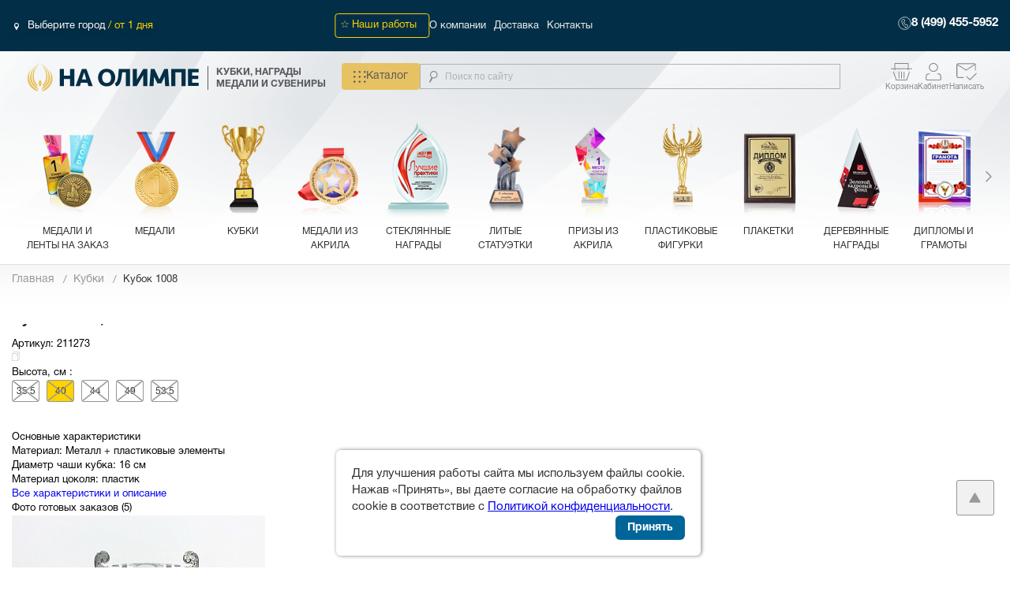

--- FILE ---
content_type: text/html; charset=UTF-8
request_url: https://na-olimpe.ru/product/kubok_1008c/
body_size: 42942
content:
<!DOCTYPE html>
<html lang="ru">
<head>    <script>
    (function(w, d, s, h, id) {
        w.roistatProjectId = id; w.roistatHost = h;
        var p = d.location.protocol == "https:" ? "https://" : "http://";
        var u = /^.*roistat_visit=[^;]+(.*)?$/.test(d.cookie) ? "/dist/module.js" : "/api/site/1.0/"+id+"/init?referrer="+encodeURIComponent(d.location.href);
        var js = d.createElement(s); js.charset="UTF-8"; js.async = 1; js.src = p+h+u; var js2 = d.getElementsByTagName(s)[0]; js2.parentNode.insertBefore(js, js2);
    })(window, document, 'script', 'cloud.roistat.com', '55025');
    </script>
    <meta name="mailru-domain" content="0KmszLrqB7YaAV6Y" />
        <meta charset="UTF-8">
	<meta http-equiv="X-UA-Compatible" content="IE=edge">
			<meta name="viewport" content="width=device-width, initial-scale=1">
	    <meta property="og:title" content="✔Кубок 1008 | Купить недорогие Кубки"/>
    <meta property="og:description" content="Покупайте Кубок 1008  в интернет-магазине «НА ОЛИМПЕ».  Быстрая доставка по всей территории РФ."/>
    <meta property="og:image" content="https://na-olimpe.ru/local/templates/201708/img/icons/logo-desktop3.svg"/>
    <meta property="og:type" content="website"/>
    <meta property="og:url" content= "https://na-olimpe.ru/product/kubok_1008c/" />

    <script type="text/javascript" src="/local/templates/201708/js/lib/jquery-2.2.4.min.js" ></script>
	
    <meta http-equiv="Content-Type" content="text/html; charset=UTF-8" />
<meta name="robots" content="index, follow" />
<meta name="keywords" content="купить Кубок 1008  Кубки дешево" />
<meta name="description" content="Покупайте Кубок 1008  в интернет-магазине «НА ОЛИМПЕ».  Быстрая доставка по всей территории РФ." />
<link rel="canonical" href="https://na-olimpe.ru/product/kubok_1008c/" />
<link href="/bitrix/css/main/bootstrap.css?1759141200141508" type="text/css"  rel="stylesheet" />
<link href="/bitrix/js/ui/fonts/opensans/ui.font.opensans.css?17590789822003" type="text/css"  rel="stylesheet" />
<link href="/bitrix/js/main/popup/dist/main.popup.bundle.css?175915632231694" type="text/css"  rel="stylesheet" />
<link href="/bitrix/css/main/themes/blue/style.css?1759063714386" type="text/css"  rel="stylesheet" />
<link href="/local/templates/201708/components/bitrix/catalog/.default/style.css?17691050406159" type="text/css"  rel="stylesheet" />
<link href="/local/templates/201708/components/bitrix/catalog/.default/bitrix/catalog.element/.default/style.css?17681241556192" type="text/css"  rel="stylesheet" />
<link href="/local/templates/201708/components/bitrix/catalog/.default/bitrix/catalog.element/.default/themes/blue/style.css?17556285961509" type="text/css"  rel="stylesheet" />
<link href="/local/templates/201708/components/demis/sale.basket.basket.line/basket_line_mobile/style.css?17556285964242" type="text/css"  data-template-style="true"  rel="stylesheet" />
<link href="/local/templates/201708/components/bitrix/menu/catalog_mob/style.css?1755628596962" type="text/css"  data-template-style="true"  rel="stylesheet" />
<link href="/local/templates/201708/components/bitrix/menu/catalog/style.css?1755628596542" type="text/css"  data-template-style="true"  rel="stylesheet" />
<link href="/local/templates/201708/components/custom/geoip.city/geoip/style.css?1755628596639" type="text/css"  data-template-style="true"  rel="stylesheet" />
<link href="/local/templates/201708/components/bitrix/menu/top/style.css?1755628596542" type="text/css"  data-template-style="true"  rel="stylesheet" />
<link href="/local/templates/201708/components/bitrix/menu/catalog_dropdown/style.css?17681241554187" type="text/css"  data-template-style="true"  rel="stylesheet" />
<link href="/local/templates/201708/components/demis/sale.basket.basket.line/basket_line/style.css?17556285964278" type="text/css"  data-template-style="true"  rel="stylesheet" />
<link href="/local/templates/201708/styles.css?17556285952498" type="text/css"  data-template-style="true"  rel="stylesheet" />
<script>if(!window.BX)window.BX={};if(!window.BX.message)window.BX.message=function(mess){if(typeof mess==='object'){for(let i in mess) {BX.message[i]=mess[i];} return true;}};</script>
<script>(window.BX||top.BX).message({"JS_CORE_LOADING":"Загрузка...","JS_CORE_NO_DATA":"- Нет данных -","JS_CORE_WINDOW_CLOSE":"Закрыть","JS_CORE_WINDOW_EXPAND":"Развернуть","JS_CORE_WINDOW_NARROW":"Свернуть в окно","JS_CORE_WINDOW_SAVE":"Сохранить","JS_CORE_WINDOW_CANCEL":"Отменить","JS_CORE_WINDOW_CONTINUE":"Продолжить","JS_CORE_H":"ч","JS_CORE_M":"м","JS_CORE_S":"с","JSADM_AI_HIDE_EXTRA":"Скрыть лишние","JSADM_AI_ALL_NOTIF":"Показать все","JSADM_AUTH_REQ":"Требуется авторизация!","JS_CORE_WINDOW_AUTH":"Войти","JS_CORE_IMAGE_FULL":"Полный размер"});</script>

<script src="/bitrix/js/main/core/core.js?1759156795511455"></script>

<script>BX.Runtime.registerExtension({"name":"main.core","namespace":"BX","loaded":true});</script>
<script>BX.setJSList(["\/bitrix\/js\/main\/core\/core_ajax.js","\/bitrix\/js\/main\/core\/core_promise.js","\/bitrix\/js\/main\/polyfill\/promise\/js\/promise.js","\/bitrix\/js\/main\/loadext\/loadext.js","\/bitrix\/js\/main\/loadext\/extension.js","\/bitrix\/js\/main\/polyfill\/promise\/js\/promise.js","\/bitrix\/js\/main\/polyfill\/find\/js\/find.js","\/bitrix\/js\/main\/polyfill\/includes\/js\/includes.js","\/bitrix\/js\/main\/polyfill\/matches\/js\/matches.js","\/bitrix\/js\/ui\/polyfill\/closest\/js\/closest.js","\/bitrix\/js\/main\/polyfill\/fill\/main.polyfill.fill.js","\/bitrix\/js\/main\/polyfill\/find\/js\/find.js","\/bitrix\/js\/main\/polyfill\/matches\/js\/matches.js","\/bitrix\/js\/main\/polyfill\/core\/dist\/polyfill.bundle.js","\/bitrix\/js\/main\/core\/core.js","\/bitrix\/js\/main\/polyfill\/intersectionobserver\/js\/intersectionobserver.js","\/bitrix\/js\/main\/lazyload\/dist\/lazyload.bundle.js","\/bitrix\/js\/main\/polyfill\/core\/dist\/polyfill.bundle.js","\/bitrix\/js\/main\/parambag\/dist\/parambag.bundle.js"]);
</script>
<script>BX.Runtime.registerExtension({"name":"ls","namespace":"window","loaded":true});</script>
<script>BX.Runtime.registerExtension({"name":"pull.protobuf","namespace":"BX","loaded":true});</script>
<script>BX.Runtime.registerExtension({"name":"rest.client","namespace":"window","loaded":true});</script>
<script>(window.BX||top.BX).message({"pull_server_enabled":"Y","pull_config_timestamp":1759204136,"shared_worker_allowed":"Y","pull_guest_mode":"N","pull_guest_user_id":0,"pull_worker_mtime":1759155463});(window.BX||top.BX).message({"PULL_OLD_REVISION":"Для продолжения корректной работы с сайтом необходимо перезагрузить страницу."});</script>
<script>BX.Runtime.registerExtension({"name":"pull.client","namespace":"BX","loaded":true});</script>
<script>BX.Runtime.registerExtension({"name":"pull","namespace":"window","loaded":true});</script>
<script>BX.Runtime.registerExtension({"name":"fx","namespace":"window","loaded":true});</script>
<script>BX.Runtime.registerExtension({"name":"underscore","namespace":"window","loaded":true});</script>
<script>BX.Runtime.registerExtension({"name":"yslocator","namespace":"window","loaded":true});</script>
<script>BX.Runtime.registerExtension({"name":"ui.fonts.opensans","namespace":"window","loaded":true});</script>
<script>BX.Runtime.registerExtension({"name":"main.popup","namespace":"BX.Main","loaded":true});</script>
<script>BX.Runtime.registerExtension({"name":"popup","namespace":"window","loaded":true});</script>
<script>(window.BX||top.BX).message({"LANGUAGE_ID":"ru","FORMAT_DATE":"DD.MM.YYYY","FORMAT_DATETIME":"DD.MM.YYYY HH:MI:SS","COOKIE_PREFIX":"BITRIX_SM","SERVER_TZ_OFFSET":"10800","UTF_MODE":"Y","SITE_ID":"s1","SITE_DIR":"\/","USER_ID":"","SERVER_TIME":1769153079,"USER_TZ_OFFSET":0,"USER_TZ_AUTO":"Y","bitrix_sessid":"d5a0a4b9ca10c2ec6a6cf58c8ae632c5"});</script>


<script src="/bitrix/js/main/core/core_ls.js?17591558984201"></script>
<script src="/bitrix/js/main/session.js?17591465593701"></script>
<script src="/bitrix/js/pull/protobuf/protobuf.js?1759145029274055"></script>
<script src="/bitrix/js/pull/protobuf/model.js?175914502970928"></script>
<script src="/bitrix/js/rest/client/rest.client.js?175909264517414"></script>
<script src="/bitrix/js/pull/client/pull.client.js?175915546583861"></script>
<script src="/bitrix/js/main/core/core_fx.js?175906377116888"></script>
<script src="/bitrix/js/yenisite.geoip/underscore-min.js?175906377313450"></script>
<script src="/bitrix/js/yenisite.geoip/locator.js?175906377314444"></script>
<script src="/bitrix/js/main/popup/dist/main.popup.bundle.js?1759157134119638"></script>
<script>
bxSession.Expand('d5a0a4b9ca10c2ec6a6cf58c8ae632c5.03d2127288fc645eeed8b70aa33808d1f199d0f1a442587a4cc5a9d93141f5d3');
</script>
<script>
					(function () {
						"use strict";

						var counter = function ()
						{
							var cookie = (function (name) {
								var parts = ("; " + document.cookie).split("; " + name + "=");
								if (parts.length == 2) {
									try {return JSON.parse(decodeURIComponent(parts.pop().split(";").shift()));}
									catch (e) {}
								}
							})("BITRIX_CONVERSION_CONTEXT_s1");

							if (cookie && cookie.EXPIRE >= BX.message("SERVER_TIME"))
								return;

							var request = new XMLHttpRequest();
							request.open("POST", "/bitrix/tools/conversion/ajax_counter.php", true);
							request.setRequestHeader("Content-type", "application/x-www-form-urlencoded");
							request.send(
								"SITE_ID="+encodeURIComponent("s1")+
								"&sessid="+encodeURIComponent(BX.bitrix_sessid())+
								"&HTTP_REFERER="+encodeURIComponent(document.referrer)
							);
						};

						if (window.frameRequestStart === true)
							BX.addCustomEvent("onFrameDataReceived", counter);
						else
							BX.ready(counter);
					})();
				</script>
<style>img[src*="captcha.php"] {cursor: pointer;}</style>



<script src="/local/templates/201708/components/demis/sale.basket.basket.line/basket_line_mobile/script.js?17556285965335"></script>
<script src="/local/templates/201708/components/demis/sale.basket.basket.line/basket_line/script.js?17598335305355"></script>
<script src="/local/templates/201708/components/bitrix/catalog/.default/script.js?17691050404986"></script>
<script src="/local/templates/201708/components/bitrix/catalog/.default/bitrix/catalog.element/.default/script.js?1768124155105535"></script>
		<script type="text/javascript">
			var rz_matchSelector = function (el, selector) {
				return (el.matches || el.matchesSelector || el.msMatchesSelector || el.mozMatchesSelector || el.webkitMatchesSelector || el.oMatchesSelector).call(el, selector);
			};
			document.addEventListener('click', function (e) {
				if (rz_matchSelector(e.target, "img[src*=\"captcha.php\"]")) {
					var src = e.target.src;
					src = (src.indexOf("&") > -1) ? src.substr(0, src.indexOf("&")) : src;
					src += '&' + Math.floor(Math.random() * 10000);
					e.target.src = src;
				}
			});
		</script>
		


    <script type="text/javascript">v={'SITE_ID':'s1'};</script>

					<title>✔Кубок 1008 | Купить недорогие Кубки</title>

                <link rel="stylesheet"  media="all" type="text/css" href="/local/templates/201708/dhtml/style-2022011206.css">
    
	<meta name="google-site-verification" content="eMvmhuF1hzjsAsBCTW-nGTQuqUpr8OuTMC57A8DaTvA" />
	<meta name="yandex-verification" content="2b195f65fe40116d" />
	<meta name="google-site-verification" content="UzThsBkIkrtQtaLNlAqfACW-wVwAG4Ldis0-MY8uot0" />
	<link rel="icon" href="https://na-olimpe.ru/favicon.png" type="image/png">
<!--	<link rel="icon" href="https://na-olimpe.ru/favicon.svg" type="image/x-icon">-->
	<link rel="canonical" href="https://na-olimpe.ru/product/kubok_1008c/?pid="/>
  <link rel="preload" href="/local/templates/201708/fonts/HelveticaNeueCyr/HelveticaNeueCyr-Roman/HelveticaNeueCyr.woff" as="font" crossorigin="anonymous"/>
   <link rel="preload" href="/local/templates/201708/fonts/HelveticaNeueCyr/HelveticaNeueCyr-Bold/HelveticaNeueCyr.woff" as="font" crossorigin="anonymous"/>

    <script> INFO = {"YM-ID": "21962881", "UA-ID": "UA-69722348-1"};</script>

    
    
  <!-- Top.Mail.Ru counter -->
<script type="text/javascript">
var _tmr = window._tmr || (window._tmr = []);
_tmr.push({id: "3533832", type: "pageView", start: (new Date()).getTime()});
(function (d, w, id) {
  if (d.getElementById(id)) return;
  var ts = d.createElement("script"); ts.type = "text/javascript"; ts.async = true; ts.id = id;
  ts.src = "https://top-fwz1.mail.ru/js/code.js";
  var f = function () {var s = d.getElementsByTagName("script")[0]; s.parentNode.insertBefore(ts, s);};
  if (w.opera == "[object Opera]") { d.addEventListener("DOMContentLoaded", f, false); } else { f(); }
})(document, window, "tmr-code");
</script>
<noscript><div><img src="https://top-fwz1.mail.ru/counter?id=3533832;js=na" style="position:absolute;left:-9999px;" alt="Top.Mail.Ru" /></div></noscript>
<!-- /Top.Mail.Ru counter -->
<script type="text/javascript">!function(){var t=document.createElement("script");
t.type="text/javascript",t.async=!0,t.src='https://vk.com/js/api/openapi.js?173',t.onload=function(){VK.Retargeting.Init("VK-RTRG-1915253-emqxg"),VK.Retargeting.Hit()},document.head.appendChild(t)}();
</script>
<noscript><img src="https://vk.com/rtrg?p=VK-RTRG-1915253-emqxg" style="position:fixed; left:-999px;" alt=""/>
</noscript>

 <script async src="//widgets.mango-office.ru/site/34899"></script>

    <!-- Yandex.Metrika counter -->
    <script type="text/javascript">
        (function(m,e,t,r,i,k,a){
            m[i]=m[i]||function(){(m[i].a=m[i].a||[]).push(arguments)};
            m[i].l=1*new Date();
            for (var j = 0; j < document.scripts.length; j++) {if (document.scripts[j].src === r) { return; }}
            k=e.createElement(t),a=e.getElementsByTagName(t)[0],k.async=1,k.src=r,a.parentNode.insertBefore(k,a)
        })(window, document,'script','https://mc.yandex.ru/metrika/tag.js?id=21962881', 'ym');

        ym(21962881, 'init', {ssr:true, webvisor:true, clickmap:true, ecommerce:true, accurateTrackBounce:true, trackLinks:true});
        window.dataLayer = window.dataLayer || [];
    </script>
    <noscript><div><img src="https://mc.yandex.ru/watch/21962881" style="position:absolute; left:-9999px;" alt="" /></div></noscript>
    <!-- /Yandex.Metrika counter -->

    <script>
        document.addEventListener('DOMContentLoaded', function() {
            removeSecondCanonical();
        });

        window.addEventListener('load', function() {
            removeSecondCanonical();
        });


        function removeSecondCanonical() {
            // Находим все теги link с rel="canonical"
            const canonicalTags = document.querySelectorAll('link[rel="canonical"]');

            if (canonicalTags.length >= 2) {
                const secondCanonical = canonicalTags[1];
                secondCanonical.parentNode.removeChild(secondCanonical);

                const remainingTags = document.querySelectorAll('link[rel="canonical"]');
            }
        }

        if (typeof MutationObserver !== 'undefined') {
            const observer = new MutationObserver(function(mutations) {
                mutations.forEach(function(mutation) {
                    if (mutation.type === 'childList') {
                        removeSecondCanonical();
                    }
                });
            });

            observer.observe(document.head || document.documentElement, {
                childList: true,
                subtree: true
            });
        }
    </script>
</head>
<body>
           <main class="p-cart">
		<header class="h-mobile">
			<div class="h-mobile__top">
                <div class="h-mobile__left">
                    <button class="h-mobile__button-burger" type="button"><img src="/local/templates/201708/img/icons/burger.png" alt=""></button><a href="/">   <img class="h-mobile__left-img" src="/local/templates/201708/img/icons/logo-desktop3.svg" alt=""></a>
                </div>
				<div class="h-mobile__right">

                    <div class="h-mobile__right-personal">
                            <button class="h-mobile__button-search" type="button">
                                <img src="/local/templates/201708/img/icons/poisk.svg">
                            </button>
                            	<div id="h-mobile__button-basket" class="h-mobile__button-basket">
		<a href="/personal/cart/"><span class="h-mobile__button-basket-count">0</span>
            <img src="/local/templates/201708/img/icons/cart.svg">
        </a>
	</div>
	
                                                    <a class="h-desktop__top-login" data-toggle="modal"  data-target="#modalAuth" href="/personal/forms/auth.php" >
                                <svg width="28" height="22" viewBox="0 0 28 22" fill="none" xmlns="http://www.w3.org/2000/svg">
                                    <g clip-path="url(#clip0_4032_3)">
                                        <path d="M18.7237 5.49914C18.7237 2.99228 16.6083 0.959881 13.9992 0.959807C11.3899 0.959807 9.27462 2.99224 9.27462 5.49914C9.27472 8.00596 11.39 10.0385 13.9992 10.0385V10.9992L13.7042 10.9917C10.7772 10.8491 8.43061 8.59394 8.28245 5.78155L8.27464 5.49914C8.27464 2.4616 10.8377 -0.000976562 13.9992 -0.000976562L14.2941 0.00652956C17.3184 0.154075 19.7237 2.55669 19.7237 5.49914L19.7159 5.78155C19.5628 8.68771 17.0619 10.9992 13.9992 10.9992V10.0385C16.6083 10.0384 18.7236 8.00591 18.7237 5.49914Z" fill="#85878B"/>
                                        <path d="M9.27499 13.199C9.27499 13.7297 8.82728 14.1598 8.275 14.1598H7.87266C7.2792 14.1597 6.70635 14.368 6.26136 14.7453C5.81629 15.1227 5.52931 15.6431 5.45571 16.209L5.00943 19.6449C4.98675 19.8193 5.00331 19.9968 5.05728 20.1647C5.11124 20.3325 5.20191 20.4872 5.3229 20.6188C5.44396 20.7506 5.59268 20.8562 5.75941 20.9285C5.92612 21.0007 6.10682 21.0383 6.28968 21.0382V21.999L6.0475 21.9868C5.88682 21.9704 5.72836 21.9377 5.57485 21.8892L5.34829 21.8048C5.05228 21.6766 4.78783 21.4888 4.57291 21.255C4.35805 21.0212 4.19702 20.7461 4.10124 20.4481C4.00546 20.15 3.97699 19.8353 4.01725 19.5258L4.46354 16.0898C4.55438 15.3914 4.87542 14.742 5.37465 14.2339L5.59926 14.0247C6.14871 13.5588 6.8367 13.2754 7.56115 13.2122L7.87364 13.199H9.27499ZM21.7094 21.0382V21.999H6.28968V21.0382H21.7094ZM20.1274 13.199C20.9642 13.1994 21.7725 13.4934 22.3998 14.0256C23.027 14.5579 23.4308 15.292 23.5345 16.0898L23.9818 19.5258C24.0221 19.8353 23.9936 20.15 23.8978 20.4481L23.8138 20.6667C23.7182 20.8809 23.5874 21.0795 23.4261 21.255L23.2562 21.422C23.0774 21.5793 22.8728 21.7086 22.6508 21.8048L22.4242 21.8892C22.2707 21.9377 22.1122 21.9704 21.9516 21.9868L21.7094 21.999V21.0382C21.8922 21.0383 22.0729 21.0007 22.2396 20.9285C22.4064 20.8562 22.5551 20.7506 22.6762 20.6188C22.7971 20.4872 22.8878 20.3325 22.9418 20.1647C22.9957 19.997 23.0122 19.82 22.9896 19.6459L22.5414 16.209C22.4678 15.6433 22.1824 15.1226 21.7377 14.7453C21.293 14.368 20.7197 14.16 20.1264 14.1598H19.7241C19.2064 14.1598 18.7803 13.7819 18.729 13.2975L18.7241 13.199H20.1274Z" fill="#85878B"/>
                                        <path d="M9.27492 13.1494C9.30253 13.1494 9.32472 13.1716 9.32472 13.1992C9.32462 13.7592 8.85284 14.21 8.27492 14.21H7.87258C7.29078 14.2098 6.72926 14.4137 6.29347 14.7832C5.85764 15.1527 5.57734 15.6626 5.50539 16.2158L5.0591 19.6514C5.03738 19.8183 5.05326 19.9884 5.105 20.1494L5.14992 20.2676C5.20163 20.3831 5.27271 20.4901 5.35988 20.585C5.47607 20.7114 5.6186 20.8133 5.77883 20.8828C5.93923 20.9523 6.11358 20.9883 6.28957 20.9883H21.7095C21.8855 20.9883 22.0598 20.9523 22.2202 20.8828C22.3805 20.8133 22.523 20.7114 22.6392 20.585C22.7554 20.4585 22.8424 20.3102 22.8941 20.1494L22.9263 20.0273C22.9515 19.904 22.9562 19.7774 22.94 19.6523L22.4917 16.2158C22.4198 15.6628 22.141 15.1526 21.7056 14.7832C21.2701 14.4137 20.7081 14.2101 20.1265 14.21H19.7241C19.1823 14.21 18.7334 13.8139 18.6792 13.3027V13.2998L18.6743 13.2012C18.6738 13.1877 18.6787 13.1749 18.688 13.165C18.6974 13.1551 18.7104 13.1494 18.7241 13.1494H20.1275C20.9758 13.1498 21.7957 13.4474 22.4321 13.9873L22.6597 14.1992C23.1661 14.7147 23.4922 15.3738 23.5845 16.083L24.0318 19.5195C24.0729 19.8361 24.0437 20.1581 23.9458 20.4629L23.9448 20.4658L23.8609 20.6846L23.8599 20.6875C23.762 20.9066 23.6282 21.1097 23.4634 21.2891L23.4614 21.291L23.2915 21.458L23.2896 21.46C23.1067 21.6208 22.8971 21.7524 22.6704 21.8506L22.6685 21.8516L22.4419 21.9365H22.439C22.2823 21.986 22.1206 22.0194 21.9566 22.0361L21.9536 22.0371L21.7114 22.0488H6.28761L6.04543 22.0371H6.0425C5.87849 22.0204 5.7168 21.986 5.56008 21.9365H5.55715L5.33058 21.8516L5.32863 21.8506C5.02627 21.7196 4.75538 21.5281 4.53566 21.2891C4.31604 21.05 4.15127 20.7679 4.05324 20.4629C3.95537 20.1581 3.92617 19.8361 3.9673 19.5195L4.41359 16.083C4.50593 15.3736 4.83279 14.7148 5.33937 14.1992L5.34035 14.1973L5.56496 13.9883L5.56691 13.9863L5.78273 13.8184C6.2998 13.4458 6.91445 13.2182 7.55715 13.1621H7.5591L7.8716 13.1494H9.27492ZM6.33937 21.9492H21.6597V21.0879H6.33937V21.9492ZM7.56496 13.2607L7.56593 13.2617C6.85228 13.324 6.17348 13.6023 5.63234 14.0605L5.63332 14.0615L5.40871 14.2705C4.91778 14.7708 4.60251 15.41 4.5132 16.0967L4.06691 19.5322C4.02761 19.8344 4.05545 20.1416 4.14894 20.4326C4.24245 20.7236 4.39989 20.9921 4.60988 21.2207C4.81941 21.4487 5.07707 21.6323 5.36574 21.7578L5.58937 21.8418C5.73845 21.8888 5.89332 21.9204 6.04933 21.9365L6.23976 21.9463V21.085C6.06729 21.0788 5.89744 21.0429 5.73976 20.9746C5.56667 20.8996 5.41151 20.7893 5.28566 20.6523C5.16006 20.5156 5.06547 20.3544 5.00929 20.1797C4.95323 20.0051 4.93591 19.8202 4.95949 19.6387L5.40578 16.2021C5.4811 15.6237 5.77482 15.0921 6.22902 14.707C6.68317 14.322 7.26753 14.1092 7.87258 14.1094H8.27492C8.78384 14.1094 9.1951 13.7271 9.22218 13.249H7.8755L7.56496 13.2607ZM18.7788 13.292L18.7915 13.377C18.8776 13.7935 19.2615 14.1094 19.7241 14.1094H20.1265C20.7313 14.1096 21.3161 14.322 21.77 14.707C22.224 15.0922 22.516 15.624 22.5913 16.2021L23.0396 19.6396C23.063 19.821 23.0458 20.0052 22.9898 20.1797C22.9336 20.3544 22.839 20.5156 22.7134 20.6523C22.5875 20.7893 22.4324 20.8996 22.2593 20.9746C22.1016 21.0429 21.9318 21.0788 21.7593 21.085V21.9463L21.9487 21.9365C22.0265 21.9285 22.1038 21.9171 22.1802 21.9014L22.4087 21.8418L22.6333 21.7578C22.8496 21.6638 23.049 21.5379 23.2232 21.3848L23.3892 21.2207C23.5467 21.0493 23.6747 20.8555 23.7681 20.6465L23.8511 20.4297C23.9438 20.1396 23.9713 19.8334 23.9321 19.5322L23.4849 16.0967C23.3828 15.3115 22.9857 14.5879 22.3677 14.0635C21.7496 13.5391 20.9526 13.2494 20.1275 13.249H18.7769L18.7788 13.292ZM14.0005 -0.0507812L14.2954 -0.0429688C17.3445 0.105782 19.7739 2.52809 19.7739 5.49902V5.50098L19.7661 5.7832C19.6116 8.71738 17.0871 11.0486 13.9995 11.0488H13.9976L13.7027 11.042C10.7516 10.8981 8.38253 8.62373 8.23293 5.78418L8.22511 5.50098L8.22414 5.49902C8.2242 2.43206 10.8133 -0.0507812 14.0005 -0.0507812ZM18.6734 5.49902C18.6733 3.02182 16.5828 1.01003 13.9995 1.00977C11.4161 1.00977 9.32479 3.02166 9.32472 5.49902C9.32482 7.97637 11.4161 9.98828 13.9995 9.98828C16.5827 9.98802 18.6733 7.9762 18.6734 5.49902ZM18.7739 5.49902C18.7738 8.01916 16.6611 10.061 14.0493 10.0869V10.9473C17.0641 10.9221 19.5146 8.64127 19.6655 5.7793L19.6734 5.49902C19.6733 2.58516 17.2911 0.202978 14.2915 0.0566406L13.9976 0.0488281C10.8626 0.0496529 8.32479 2.49153 8.32472 5.49902L8.33254 5.7793L8.35207 6.03809C8.62439 8.70164 10.8942 10.8043 13.7066 10.9414L13.9487 10.9473V10.0869C11.3371 10.0609 9.22424 8.01912 9.22414 5.49902C9.2242 2.9627 11.3646 0.910156 13.9995 0.910156C16.6342 0.910419 18.7739 2.96286 18.7739 5.49902Z" fill="#85878B"/>
                                    </g>
                                    <defs>
                                        <clipPath id="clip0_4032_3">
                                            <rect width="27.5" height="22" fill="white"/>
                                        </clipPath>
                                    </defs>
                                </svg>
                            </a>
                                                    <a href="mailto:info@na-olimpe.ru" class ="message-href">
                                <svg width="28" height="22" viewBox="0 0 28 22" fill="none" xmlns="http://www.w3.org/2000/svg">
                                    <path d="M18.1943 22.0996L13.2958 17.2885L14.2705 16.3312L18.1943 20.1849L26.0253 12.4937L27 13.4497L18.1943 22.0996ZM13.3908 8.2127L23.9808 1.45179H2.80079L13.3908 8.2127ZM13.3908 9.72174L2.37675 2.64847V16.8464C2.37675 17.0889 2.45615 17.2881 2.61493 17.444C2.77372 17.6 2.97702 17.678 3.22483 17.678H9.81122L11.188 19.0302H3.22483C2.59061 19.0302 2.06148 18.8219 1.63744 18.4054C1.2134 17.989 1.00092 17.4688 1 16.845V2.28474C1 1.66183 1.21248 1.14214 1.63744 0.725669C2.0624 0.309197 2.59107 0.100511 3.22346 0.0996094H23.5581C24.1914 0.0996094 24.7201 0.308296 25.1441 0.725669C25.5682 1.14304 25.7807 1.66273 25.7816 2.28474V8.94558L24.4048 10.2978V2.64847L13.3908 9.72174Z" fill="#85878B"/>
                                    <path d="M26.0957 12.4219L27.0703 13.3779L27.1426 13.4492L27.0703 13.5215L18.2646 22.1709L18.1943 22.2402L18.124 22.1709L13.2256 17.3604L13.1533 17.2881L13.2256 17.2168L14.2002 16.2598L14.2705 16.1914L14.3408 16.2598L18.1943 20.0439L25.9551 12.4229L26.0254 12.3535L26.0957 12.4219ZM18.2646 20.2559L18.1943 20.3252L18.124 20.2559L14.2705 16.4707L13.4385 17.2881L18.1934 21.959L26.8564 13.4492L26.0254 12.6338L18.2646 20.2559ZM25.6816 2.28516C25.6808 1.68858 25.4782 1.19454 25.0742 0.796875C24.6703 0.399289 24.1673 0.199323 23.5586 0.199219H3.22363C2.61555 0.200086 2.11208 0.399919 1.70703 0.796875C1.30231 1.19356 1.09961 1.68776 1.09961 2.28516V16.8447C1.10049 17.4431 1.30333 17.9373 1.70703 18.334C2.11098 18.7307 2.61475 18.9296 3.22461 18.9297H10.9434L9.77148 17.7783H3.22461C2.954 17.7783 2.72453 17.692 2.54492 17.5156C2.36524 17.3392 2.27643 17.1132 2.27637 16.8467V2.46582L2.43066 2.56445L13.3906 9.60254L24.3506 2.56445L24.5049 2.46582V10.0596L25.6816 8.90332V2.28516ZM24.3232 1.35156L13.4443 8.29688L13.3906 8.33105L13.3369 8.29688L2.45801 1.35156H24.3232ZM13.3906 8.09277L23.6377 1.55176H3.14355L13.3906 8.09277ZM25.8818 8.9873L25.8516 9.0166L24.3047 10.5361V2.83105L13.4443 9.80566L13.3906 9.84082L13.3369 9.80566L2.47656 2.83105V16.8467C2.47663 17.0648 2.54684 17.2377 2.68457 17.373C2.82242 17.5084 2.99986 17.5781 3.22461 17.5781H9.85254L9.88086 17.6064L11.2578 18.959L11.4326 19.1299H3.22461C2.56622 19.1298 2.01141 18.9127 1.56738 18.4766C1.12327 18.0403 0.901346 17.4938 0.900391 16.8447V2.28516C0.900391 1.63681 1.12229 1.09053 1.56738 0.654297C2.01225 0.218309 2.56693 0.000936107 3.22363 0H23.5586C24.2159 0.000105558 24.77 0.21752 25.2139 0.654297C25.6578 1.09127 25.8808 1.63697 25.8818 2.28418V8.9873Z" fill="white"/>
                                </svg>
                            </a>
<!--                            --><!--                                <a class="h-desktop__top-login_mob" data-toggle="modal" href="/personal/forms/auth.php"  data-target="#modalAuth" href="#"></a>-->
<!--                            --><!--                                <a class="h-desktop__top-login_mob cabinet" href="/personal/"></a>-->
<!--                            -->                    </div>
                    <div class="h-mobile__burgerpage sl--scrollable">
	<div class="h-mobile__burgerpage-top">
        <div class="h-desktop__top-right_call">
            <a href="#" data-dspopup-id="dscallme" data-dsform-marker="1"></a>
        </div>
        <a class="h-mobile__burgerpage-phone" href="tel:+74994555952">8 (499) 455-5952</a>
		<button class="h-mobile__burgerpage-close" type="button"><img src="/local/templates/201708/img/icons/close.png" alt=""></button>
	</div>
    <div class="wrap_mob_slide">
        <div class="swiper-wrapper">
            <div class="swiper-slide">
                <ul class="h-mobile__burgerpage-middle">
                    <li><a href="#" id="next_mob_menu">Выберите город / <span>от 1 дня</span></a></li>
                    <li class='li_mob_menu_gallery'><a href="/gallery/">Наши работы</a></li>
                                                                        <li class='li_mob_menu' style="background: url(/upload/resize_cache/uf/ff2/40_50_1/82b3fe8e7744d31a9655e2f88515f6dd.png);"><a href="/medali-i-lenty-na-zakaz/">Медали и ленты на заказ</a></li>
                                                                                                <li class='li_mob_menu' style="background: url(/upload/resize_cache/uf/9f7/40_50_1/f36f33e4882436d3667fd0e49af5bca8.png);"><a href="/medali/">Медали</a></li>
                                                                                                <li class='li_mob_menu' style="background: url(/upload/resize_cache/uf/a79/40_50_1/f6de7e9e0e11b0e40766d037a3b230d6.png);"><a href="/kubki/">Кубки</a></li>
                                                                                                <li class='li_mob_menu' style="background: url(/upload/resize_cache/uf/337/40_50_1/17956a9800cab4c0191baae749dea0b6.png);"><a href="/iz_akrila/">Медали из Акрила</a></li>
                                                                                                <li class='li_mob_menu' style="background: url(/upload/resize_cache/uf/7a0/40_50_1/ae49152a8443b7cef5b79619ff38c8d8.png);"><a href="/steklyannye-nagrady/">Стеклянные награды</a></li>
                                                                                                <li class='li_mob_menu' style="background: url(/upload/resize_cache/uf/7c3/40_50_1/ef60070d29190bdeda1a53927677e160.png);"><a href="/nagradnye-statuetki/litye__old/">Литые статуэтки</a></li>
                                                                                                <li class='li_mob_menu' style="background: url(/upload/resize_cache/uf/934/40_50_1/d36bd689d722ed4a3dd1e18884b82e80.png);"><a href="/prizy_iz_akrila/">Призы из акрила</a></li>
                                                                                                <li class='li_mob_menu' style="background: url(/upload/resize_cache/uf/d2f/40_50_1/f44fd46383dd9600dc4a0e3735207d66.png);"><a href="/nagradnye-statuetki/plastikovye_old/">Пластиковые фигурки</a></li>
                                                                                                <li class='li_mob_menu' style="background: url(/upload/resize_cache/uf/c3e/40_50_1/1a57dc8d69048baf60536429e8070a7b.png);"><a href="/plaketki-derevyannye/">Плакетки</a></li>
                                                                                                <li class='li_mob_menu' style="background: url(/upload/resize_cache/uf/ce9/40_50_1/61bdf2e7bceecf1ce42be1a96fad0ab8.png);"><a href="/derevyannye-nagrady/">Деревянные награды</a></li>
                                                                                                <li class='li_mob_menu' style="background: url(/upload/resize_cache/uf/9c0/40_50_1/c09652d3cfca7c6e480b4a430aaf4099.png);"><a href="/gramoty_nagradnye_diplomy_ramki/gramoty_i_diplomy/">Дипломы и грамоты</a></li>
                                                                                                <li class='li_mob_menu' style="background: url(/upload/resize_cache/uf/960/40_50_1/a20718c1fe0fe61d575a8d83be05a73f.png);"><a href="/suveniry_1/">Сувениры</a></li>
                                                                                                <li class='li_mob_menu' style="background: url(/upload/resize_cache/uf/df9/40_50_1/1c72d265254abd708b7b0a3ed859264a.png);"><a href="/rasprodazha_skidki/">Распродажа</a></li>
                                                                                                <li class='li_mob_menu' style="background: url(/upload/resize_cache/uf/ea3/40_50_1/58ca064c0c306035d4dbfe2a3a05f27b.png);"><a href="/dlya_vypusknikov/">Для выпускников</a></li>
                                                                                                <li class='li_mob_menu' style="background: url(/upload/resize_cache/uf/9f1/40_50_1/3368ae7286f06f592d3c8fba22bc6473.png);"><a href="/vse_prizy_i_podarki/">Поиск по событию</a></li>
                                                                                                <li class='li_mob_menu' style="background: url(/upload/resize_cache/uf/6d8/40_50_1/9550258eef75c5a5529387be13019495.png);"><a href="/suveniry_1/znachki_1/">Значки</a></li>
                                                                                                                                                                                                </ul>
                <ul class="f-mobile__list">
                    <li>
                        <a href="javascript:void(0);">О компании</a>
                        <ul class="sub_mobile__list">
                            <!--          <li><a href="/o-kompanii/rekvizity/">Реквизиты</a></li>-->
                            <li><a href="/kontakty/">Контакты</a></li>
                            <li><a href="/novosti/">Новости</a></li>
                            <li><a href="/o-kompanii/">О нас</a></li>
                            <li><a href="/proizvodstvo/">Наше производство</a></li>
                            <li><a href="/sout/">СОУТ</a></li>
                            <!--          <li class="menu_gallery_mob"><a --><!--href="/gallery/"--><!-- class="menu_gallery">Наши работы</a></li>-->
                        </ul>
                    </li>
                    <li>
                        <a href="javascript:void(0);">Покупателям</a>
                        <ul class="sub_mobile__list">
                            <li><a href="/dostavka/">Доставка</a></li>
                            <li><a href="/oplata/">Оплата</a></li>
                            <!--          <li><a href="/uslugi-dizaina/">Услуги дизайна</a></li>-->
                            <li><a href="/skidki/">Скидки и акции</a></li>
                            <!--          <li><a href="/ekspress-izgotovlenie/">Экспресс-изготовление</a></li>-->
                            <li><a href="/personal/info/">Узнать статус заказа</a></li>
                            <li><a href="/stati/">Статьи</a></li>
                        </ul>
                    </li>
                    <li>
                        <a href="javascript:void(0);">Помощь и поддержка</a>
                        <ul class="sub_mobile__list">
                            <li><a href="/o-kompanii/kak-zakazat/">Как заказать?</a></li>
                            <li><a href="/catalog/">Каталог товаров</a></li>
                            <li><a href="/vozvrat/">Обмен и возврат</a></li>
                            <li><a href="/o-kompanii/politika-bezopasnosti/">Политика безопасности</a></li>
                            <li><a href="/map/">Карта сайта</a></li>
                            <li><a href="/personal/forms/dir.php" data-toggle="modal" data-target="#modal">Оцените нашу работу</a></li>
                        </ul>
                    </li>
<!--                    <li>-->
<!--                        <a href="javascript:void(0);">Партнерам</a>-->
<!--                        <ul class="sub_mobile__list">-->
<!--                            <li><a href="/partneram/stat-dilerom/">Стать дилером</a></li>-->
<!--                            <li><a href="/partneram/postavshhikam/">Поставщикам</a></li>-->
<!--                        </ul>-->
<!--                    </li>-->
                </ul>
                <div class="h-mobile__burgerpage-bottom"><span>Не нашли?</span><span>Наши менеджеры помогут Вам</span><a href="tel:+74994555952">8 (499) 455-5952</a></div>
            </div>
            <div class="h-mobile__burgerpage-city swiper-slide">
                            </div>
        </div>
    </div>
</div>
				</div>
			</div>
                        <div class="h-desktop__bottom">

                <div class="h-desktop__buttons">
                    <button class="h-desktop__buttons-left _slider-prev" type="button">
                        <svg width="24" height="24" viewBox="0 0 24 24" fill="none" xmlns="http://www.w3.org/2000/svg"><path d="M15 18L9 12L15 6" stroke="#999" stroke-width="1.5" stroke-linecap="round" stroke-linejoin="round"></path></svg>
                    </button>
                    <button class="h-desktop__buttons-right _slider-next" type="button">
                        <svg width="24" height="24" viewBox="0 0 24 24" fill="none" xmlns="http://www.w3.org/2000/svg"><path d="M9 18L15 12L9 6" stroke="#999" stroke-width="1.5" stroke-linecap="round" stroke-linejoin="round"></path></svg>
                    </button>
                </div>
                <div class="h-desktop__slider">

                    
					
				<a class="h-desktop__slider-item " href="/medali-i-lenty-na-zakaz/" data-id="38744">
					<div class="img " style="background-image: url(/upload/uf/14a/14a95cb37459918050e447f966d860af.png);">
						<!--<svg class="icon icon-8 ">
							<use xlink:href="/images/cat/icons.svg#"></use>
						</svg>-->
					</div>
					<p>Медали и ленты на заказ</p>
				</a>


								
				<a class="h-desktop__slider-item h-desktop__slider-item-2" href="/medali/" data-id="28815">
					<div class="img " style="background-image: url(/upload/uf/ed3/qysttj0p7mqdemhi0j1ifue599ygmuba.png);">
						<!--<svg class="icon icon-8 ">
							<use xlink:href="/images/cat/icons.svg#h-desktop__slider-item-2"></use>
						</svg>-->
					</div>
					<p>Медали</p>
				</a>


								
				<a class="h-desktop__slider-item h-desktop__slider-item-1" href="/kubki/" data-id="28803">
					<div class="img " style="background-image: url(/upload/uf/0c5/x4m9brusn09jj3jvej234uk6uplswog5.png);">
						<!--<svg class="icon icon-8 ">
							<use xlink:href="/images/cat/icons.svg#h-desktop__slider-item-1"></use>
						</svg>-->
					</div>
					<p>Кубки</p>
				</a>


								
				<a class="h-desktop__slider-item " href="/iz_akrila/" data-id="28821">
					<div class="img " style="background-image: url(/upload/resize_cache/uf/a06/150_150_1/3a0c58adad456425d7b0cd5b7d3c68f4.png);">
						<!--<svg class="icon icon-8 ">
							<use xlink:href="/images/cat/icons.svg#"></use>
						</svg>-->
					</div>
					<p>Медали из Акрила</p>
				</a>


								
				<a class="h-desktop__slider-item h-desktop__slider-item-6" href="/steklyannye-nagrady/" data-id="28868">
					<div class="img " style="background-image: url(/upload/uf/617/ywtzmk84vkh8v34v3wrrevie6lepe8fu.png);">
						<!--<svg class="icon icon-8 ">
							<use xlink:href="/images/cat/icons.svg#h-desktop__slider-item-6"></use>
						</svg>-->
					</div>
					<p>Стеклянные награды</p>
				</a>


								
				<a class="h-desktop__slider-item h-desktop__slider-item-3" href="/nagradnye-statuetki/litye__old/" data-id="28900">
					<div class="img " style="background-image: url(/upload/resize_cache/uf/c0d/150_150_1/07e9d58184413778d65f52161320b362.png);">
						<!--<svg class="icon icon-8 ">
							<use xlink:href="/images/cat/icons.svg#h-desktop__slider-item-3"></use>
						</svg>-->
					</div>
					<p>Литые статуэтки</p>
				</a>


								
				<a class="h-desktop__slider-item h-desktop__slider-item-4" href="/prizy_iz_akrila/" data-id="28846">
					<div class="img " style="background-image: url(/upload/resize_cache/uf/1d1/150_150_1/f82e4a762ecaa3342f42a31afe70649b.png);">
						<!--<svg class="icon icon-8 ">
							<use xlink:href="/images/cat/icons.svg#h-desktop__slider-item-4"></use>
						</svg>-->
					</div>
					<p>Призы из акрила</p>
				</a>


								
				<a class="h-desktop__slider-item " href="/nagradnye-statuetki/plastikovye_old/" data-id="28902">
					<div class="img " style="background-image: url(/upload/uf/591/482ghprdqgssfxj0kkhhxvfrakw2coil.png);">
						<!--<svg class="icon icon-8 ">
							<use xlink:href="/images/cat/icons.svg#"></use>
						</svg>-->
					</div>
					<p>Пластиковые фигурки</p>
				</a>


								
				<a class="h-desktop__slider-item h-desktop__slider-item-8" href="/plaketki-derevyannye/" data-id="28837">
					<div class="img hit" style="background-image: url(/upload/resize_cache/uf/8bd/150_150_1/9f69e9d87a0d19f26b1789319c25ce6d.png);">
						<!--<svg class="icon icon-8 ">
							<use xlink:href="/images/cat/icons.svg#h-desktop__slider-item-8"></use>
						</svg>-->
					</div>
					<p>Плакетки</p>
				</a>


								
				<a class="h-desktop__slider-item h-desktop__slider-item-5" href="/derevyannye-nagrady/" data-id="35636">
					<div class="img " style="background-image: url(/upload/uf/aa9/t3rnfwgd9ysz7ar6lvx5j9grdwi6dyno.png);">
						<!--<svg class="icon icon-8 ">
							<use xlink:href="/images/cat/icons.svg#h-desktop__slider-item-5"></use>
						</svg>-->
					</div>
					<p>Деревянные награды</p>
				</a>


								
				<a class="h-desktop__slider-item " href="/gramoty_nagradnye_diplomy_ramki/gramoty_i_diplomy/" data-id="35659">
					<div class="img " style="background-image: url(/upload/uf/5ca/7b10vem7bpugwqvsbt1cfhqax2z3n7ci.png);">
						<!--<svg class="icon icon-8 ">
							<use xlink:href="/images/cat/icons.svg#"></use>
						</svg>-->
					</div>
					<p>Дипломы и грамоты</p>
				</a>


								
				<a class="h-desktop__slider-item h-desktop__slider-item-11" href="/suveniry_1/" data-id="29656">
					<div class="img season" style="background-image: url(/upload/resize_cache/uf/c19/150_150_1/f89072240525064ff7f1d9fdcc9e2b40.png);">
						<!--<svg class="icon icon-8 ">
							<use xlink:href="/images/cat/icons.svg#h-desktop__slider-item-11"></use>
						</svg>-->
					</div>
					<p>Сувениры</p>
				</a>


								
				<a class="h-desktop__slider-item " href="/rasprodazha_skidki/" data-id="35647">
					<div class="img " style="background-image: url(/upload/resize_cache/uf/d84/150_150_1/fa81d8e448939ecca91ee83eaf3efcdf.png);">
						<!--<svg class="icon icon-8 ">
							<use xlink:href="/images/cat/icons.svg#"></use>
						</svg>-->
					</div>
					<p>Распродажа</p>
				</a>


								
				<a class="h-desktop__slider-item h-desktop__slider-item-9" href="/dlya_vypusknikov/" data-id="28788">
					<div class="img new" style="background-image: url(/upload/uf/b14/b14f653912f07d72139a2b5eaac36be3.png);">
						<!--<svg class="icon icon-8 ">
							<use xlink:href="/images/cat/icons.svg#h-desktop__slider-item-9"></use>
						</svg>-->
					</div>
					<p>Для выпускников</p>
				</a>


								
				<a class="h-desktop__slider-item " href="/vse_prizy_i_podarki/" data-id="35672">
					<div class="img " style="background-image: url(/upload/resize_cache/uf/9f1/150_150_1/3368ae7286f06f592d3c8fba22bc6473.png);">
						<!--<svg class="icon icon-8 ">
							<use xlink:href="/images/cat/icons.svg#"></use>
						</svg>-->
					</div>
					<p>Поиск по событию</p>
				</a>


								
				<a class="h-desktop__slider-item h-desktop__slider-item-7" href="/suveniry_1/znachki_1/" data-id="28877">
					<div class="img " style="background-image: url(/upload/resize_cache/uf/cc9/150_150_1/9ff097cd5ae9e330264f7fd54cbe522e.png);">
						<!--<svg class="icon icon-8 ">
							<use xlink:href="/images/cat/icons.svg#h-desktop__slider-item-7"></use>
						</svg>-->
					</div>
					<p>Значки</p>
				</a>


					                </div>
            </div>

			<div class="h-mobile__search">
				<form class="form" action="/search/">
					<div class="h-mobile__block">
						<div class="h-mobile__input">
							<div class="ui-widget">
								<div id="acInput">
									<input type="text" placeholder="" name="q">
									<button type="reset" class="h-mobile__button-close" type="button"></button>
								</div>
							</div>
						</div>
						<div class="h-mobile__button-main">
							<button type="submit" class="button button--blue" type="button">Найти</button>
						</div>
					</div>
				</form>
			</div>
		</header>
		<div class="h-mobile__search_shadow"></div>


		<!--include block/modals-city/_html-->
	<header class="h-desktop">
		<div class="h-desktop__top">
			<div class="container">
				<div class="h-desktop__top-left">
                                            

<!--'start_frame_cache_U0hooN'-->
<input type="hidden" name="city_inline" id="city_inline" value=""/>

<span class="h-desktop__top-city">
    <a href="" class="ys-loc-city">
        Выберите город    </a>
    <span>
        / от 1 дня    </span>
</span>

<div class="state--modal-vis ys-popup">
  <div class="modal modals modals-city ys-popup popup" tabindex="-1" role="dialog" id="ys-locator" style="display:none;">
    <div class="modal-dialog" role="document">
      <div class="modal-content">
		  <div class="modal-header" style="padding: 0px;">
			<!-- <button class="close sym" type="button" data-dismiss="modal" aria-label="Close"><img src="/local/templates/201708/img/close-modal.png" alt="#"></button> -->
			<a class="close sym" href="javascript:void(0);" title="Закрыть"><img src="/local/templates/201708/img/close-modal.png" alt="#"></a>
        </div>
        <div class="modal-body">
          <div class="modals__form">
            <div class="modals__title">Ваш город:<span>
                                                            </span></div>

            <form class="form">
              <div class="modals__note">Выберите из списка:</div>
              <div class="modals__list ys-loc-cities">
                <ul class="modals__item ys-loc-first">
                  						<li>
							<a href="#"><span data-location="84">Москва</span></a>
											</li>
                                                <li><a href="#"><span data-location="85">Санкт-Петербург</span></a></li>
                                                <li><a href="#"><span data-location="910977">Новосибирск</span></a></li>
                                                	</ul>
                    <ul class="modals__item">
                                <li><a href="#"><span data-location="510621">Казань</span></a></li>
                                                <li><a href="#"><span data-location="772176">Екатеринбург</span></a></li>
                                                <li><a href="#"><span data-location="346785">Краснодар</span></a></li>
                                                	</ul>
                    <ul class="modals__item">
                                <li><a href="#"><span data-location="1020330">Владивосток</span></a></li>
                                                <li><a href="#"><span data-location="405307">Ростов-на-Дону</span></a></li>
                                                <li><a href="#"><span data-location="864">Коломна</span></a></li>
                                </ul>
              </div>
				<div class="input-group" style="width: 100%;">
                <input type="text" name="in1" class="txt ys-city-query" placeholder="Введите название населенного пункта" autocomplete='off'>
                <input type="hidden" id="ys-COMPONENT_DIRECTORY" value="/local/components/custom/geoip.city/" />
                <input type="hidden" id="ys-SITE_ID" value="s1" />
                <div class="ys-loc-autocomplete"></div>
              </div>

<div class="ys-my-city" style="margin-top: 10px;text-align: center;">
    <input class='button' type="submit" name="submit" value="Это мой город!">
  </div>
            </form>
          </div>
        </div>
      </div>
    </div>
  </div>
</div>

<div id="ys-geoip-mask" class="ys-geoip-mask"></div>
<!--'end_frame_cache_U0hooN'--><script type="text/javascript">
if (typeof YS == "object" && typeof YS.GeoIP == "object") {
	YS.GeoIP.hiddenDomain = "na-olimpe.ru";
}
</script>
                    				</div>
                <div class="h-desktop__top-center">
                    <ul class="h-desktop__middle-list">
                        									<li class=""><a href="/gallery/">Наши работы</a></li>
												<li class=""><a href="/o-kompanii/">О компании</a></li>
												<li class=""><a href="/dostavka/">Доставка</a></li>
												<li class=""><a href="/kontakty/">Контакты</a></li>
					                    </ul>
                </div>
				<div class="h-desktop__top-right">
                    <div class="h-desktop__top-right_call" id="callbackTrigger">
<!--                        <a href="/personal/forms/call.php" data-dspopup-id="dscallme" data-toggle="modal" data-target="#modal">-->
                            <svg width="17" height="17" viewBox="0 0 17 17" fill="none" xmlns="http://www.w3.org/2000/svg">
                                <path d="M9.68602 13.6737C8.20116 12.8376 6.96824 11.6179 6.11621 10.1421C5.26419 8.66639 4.82436 6.9888 4.84274 5.28485C4.85917 3.97434 6.19338 3.21469 7.45975 3.55401L8.03276 3.70755C8.34907 3.79231 8.53398 4.11761 8.4812 4.44064C8.39328 4.97621 8.37926 5.52131 8.43956 6.06068L7.33519 6.69829C7.63504 8.29859 8.47219 9.74858 9.70817 10.8084L10.8125 10.1708C11.2494 10.4929 11.7284 10.7535 12.2362 10.9453C12.5431 11.0607 12.7318 11.3834 12.647 11.6997L12.4935 12.2727C12.1541 13.539 10.8292 14.3147 9.68602 13.6737Z" stroke="white" stroke-width="0.711995" stroke-linecap="round" stroke-linejoin="round"/>
                                <circle cx="8.5" cy="8.5" r="7.85" stroke="white" stroke-width="0.7"/>
                            </svg>

<!--                        </a>-->
                    </div>
                    <div class="callback-dropdown" id="callbackDropdown">
                        <button class="close-dropdown" id="closeDropdown" style="display: none;">&times;</button>
                        <span>Заказать обратный звонок</span>

                        <form class="callback-form" id="callbackForm">
                            <input type="text" placeholder="Ваше имя" required>
                            <input class="phone-input" type="tel" placeholder="+7 (___) ___-__-__" required>
                            <button type="submit">Заказать звонок</button>
                        </form>

                        <!-- Блок успешной отправки -->
                        <div class="success-message" id="successMessage" style="display: none;">
                            <div class="success-icon">✓</div>
                            <span>Спасибо за заявку!</span>
                            <p>Мы вам перезвоним в ближайшее время</p>
                            <button type="button" class="success-close-btn" id="successCloseBtn">Закрыть</button>
                        </div>
                    </div>
                    <div class="h-desktop__top-right_phone">
                                            <a class="h-desktop__middle-call phone_by_city phone-line" href="tel:+74994555952">8 (499) 455-5952</a>
                    </div>
				</div>
			</div>
		</div>
        <div class="h-desktop__block">
          <div class="container">
            <div class="h-desktop__middle">
                <div class="h-desktop__middle-left">
                    <a class="h-desktop__middle-logo" href="/"><img src="/local/templates/201708/img/icons/logo-desktop3.svg"></a>
<!--                    <div class="h-desktop__middle-separator"></div>-->
                    <div class="h-desktop__middle-text top_midle_text_hide">
                        КУБКИ, НАГРАДЫ<br>МЕДАЛИ И СУВЕНИРЫ
                    </div>
                    <div class="h-desktop__middle-float">
                        <div class="catalog-search-container">
                            <button class="btn-catalog" type="button" aria-haspopup="true" aria-expanded="false" aria-controls="catalogMegaMenu">
                                <svg width="16" height="15" viewBox="0 0 16 15" fill="none" xmlns="http://www.w3.org/2000/svg">
                                    <path fill-rule="evenodd" clip-rule="evenodd" d="M1.247 0.00141504C0.557941 0.00141504 0 0.559456 0 1.24803C0 1.9366 0.557941 2.49414 1.247 2.49414C1.93607 2.49414 2.49401 1.9366 2.49401 1.24803C2.49401 0.559456 1.93607 0.00141504 1.247 0.00141504Z" fill="#595B61"/>
                                    <path fill-rule="evenodd" clip-rule="evenodd" d="M7.7724 0.00141504C7.08374 0.00141504 6.52539 0.559456 6.52539 1.24803C6.52539 1.9366 7.08374 2.49414 7.7724 2.49414C8.46146 2.49414 9.01943 1.9366 9.01943 1.24803C9.01943 0.559456 8.46146 0.00141504 7.7724 0.00141504Z" fill="#595B61"/>
                                    <path fill-rule="evenodd" clip-rule="evenodd" d="M14.3076 0.00141504C13.6189 0.00141504 13.0605 0.559456 13.0605 1.24803C13.0605 1.9366 13.6189 2.49414 14.3076 2.49414C14.9966 2.49414 15.5546 1.9366 15.5546 1.24803C15.5546 0.559456 14.9966 0.00141504 14.3076 0.00141504Z" fill="#595B61"/>
                                    <path fill-rule="evenodd" clip-rule="evenodd" d="M1.247 6.17965C0.557941 6.17965 0 6.7376 0 7.42576C0 8.11433 0.557941 8.67188 1.247 8.67188C1.93607 8.67188 2.49401 8.11433 2.49401 7.42576C2.49401 6.7376 1.93607 6.17965 1.247 6.17965Z" fill="#595B61"/>
                                    <path fill-rule="evenodd" clip-rule="evenodd" d="M7.7724 6.17965C7.08374 6.17965 6.52539 6.7376 6.52539 7.42576C6.52539 8.11433 7.08374 8.67188 7.7724 8.67188C8.46146 8.67188 9.01943 8.11433 9.01943 7.42576C9.01943 6.7376 8.46146 6.17965 7.7724 6.17965Z" fill="#595B61"/>
                                    <path fill-rule="evenodd" clip-rule="evenodd" d="M14.3076 6.17965C13.6189 6.17965 13.0605 6.7376 13.0605 7.42576C13.0605 8.11433 13.6189 8.67188 14.3076 8.67188C14.9966 8.67188 15.5546 8.11433 15.5546 7.42576C15.5546 6.7376 14.9966 6.17965 14.3076 6.17965Z" fill="#595B61"/>
                                    <path fill-rule="evenodd" clip-rule="evenodd" d="M1.247 12.3671C0.557941 12.3671 0 12.9251 0 13.6133C0 14.3018 0.557941 14.8594 1.247 14.8594C1.93607 14.8594 2.49401 14.3018 2.49401 13.6133C2.49401 12.9251 1.93607 12.3671 1.247 12.3671Z" fill="#595B61"/>
                                    <path fill-rule="evenodd" clip-rule="evenodd" d="M7.7724 12.3671C7.08374 12.3671 6.52539 12.9251 6.52539 13.6133C6.52539 14.3018 7.08374 14.8594 7.7724 14.8594C8.46146 14.8594 9.01943 14.3018 9.01943 13.6133C9.01943 12.9251 8.46146 12.3671 7.7724 12.3671Z" fill="#595B61"/>
                                    <path fill-rule="evenodd" clip-rule="evenodd" d="M14.3076 12.3671C13.6189 12.3671 13.0605 12.9251 13.0605 13.6133C13.0605 14.3018 13.6189 14.8594 14.3076 14.8594C14.9966 14.8594 15.5546 14.3018 15.5546 13.6133C15.5546 12.9251 14.9966 12.3671 14.3076 12.3671Z" fill="#595B61"/>
                                </svg>
                                Каталог
                            </button>
                            
<!--<pre>-->
<!--    --><!--</pre>-->



<div class="catalog-mega" id="catalogMegaMenu" data-role="catalog-mega" aria-hidden="true">
    <button class="catalog-mega__close" type="button" aria-label="Закрыть">×</button>
    <div class="catalog-mega__inner">
        <div class="catalog-mega__left">
            <ul class="catalog-mega__level1" role="menu">
                                    <li class="catalog-mega__level1-item is-active" data-panel="catalog-mega-panel-0" role="menuitem" tabindex="0">
                        <a class="catalog-mega__level1-link" href="/medali-i-lenty-na-zakaz/">
                                                            <span class="catalog-mega__icon">
                                    <object type="image/svg+xml" data="/upload/uf/b38/b389ef85724cdeb5f6c96c1de9425ed7.svg">
                                        <img src="/upload/uf/b38/b389ef85724cdeb5f6c96c1de9425ed7.svg" alt="">
                                    </object>
                                </span>
                                                        <span>Медали и ленты на заказ</span>
                        </a>
                    </li>
                                    <li class="catalog-mega__level1-item" data-panel="catalog-mega-panel-1" role="menuitem" tabindex="0">
                        <a class="catalog-mega__level1-link" href="/medali/">
                                                            <span class="catalog-mega__icon">
                                    <object type="image/svg+xml" data="/upload/uf/19c/19c86d01ad394563176c7d33b95ab042.svg">
                                        <img src="/upload/uf/19c/19c86d01ad394563176c7d33b95ab042.svg" alt="">
                                    </object>
                                </span>
                                                        <span>Медали</span>
                        </a>
                    </li>
                                    <li class="catalog-mega__level1-item" data-panel="catalog-mega-panel-2" role="menuitem" tabindex="0">
                        <a class="catalog-mega__level1-link" href="/kubki/">
                                                            <span class="catalog-mega__icon">
                                    <object type="image/svg+xml" data="/upload/uf/8d2/8d2420db7c8b9c42d82c39a454d484d0.svg">
                                        <img src="/upload/uf/8d2/8d2420db7c8b9c42d82c39a454d484d0.svg" alt="">
                                    </object>
                                </span>
                                                        <span>Кубки</span>
                        </a>
                    </li>
                                    <li class="catalog-mega__level1-item" data-panel="catalog-mega-panel-3" role="menuitem" tabindex="0">
                        <a class="catalog-mega__level1-link" href="/iz_akrila/">
                                                            <span class="catalog-mega__icon">
                                    <object type="image/svg+xml" data="/upload/uf/26d/26d19bb116dc85bce2c1097657f1451e.svg">
                                        <img src="/upload/uf/26d/26d19bb116dc85bce2c1097657f1451e.svg" alt="">
                                    </object>
                                </span>
                                                        <span>Медали из Акрила</span>
                        </a>
                    </li>
                                    <li class="catalog-mega__level1-item" data-panel="catalog-mega-panel-4" role="menuitem" tabindex="0">
                        <a class="catalog-mega__level1-link" href="/steklyannye-nagrady/">
                                                            <span class="catalog-mega__icon">
                                    <object type="image/svg+xml" data="/upload/uf/bfc/bfcac5188f5758cc4f65293e5cfd3a88.svg">
                                        <img src="/upload/uf/bfc/bfcac5188f5758cc4f65293e5cfd3a88.svg" alt="">
                                    </object>
                                </span>
                                                        <span>Стеклянные награды</span>
                        </a>
                    </li>
                                    <li class="catalog-mega__level1-item" data-panel="catalog-mega-panel-5" role="menuitem" tabindex="0">
                        <a class="catalog-mega__level1-link" href="/nagradnye-statuetki/litye__old/">
                                                            <span class="catalog-mega__icon">
                                    <object type="image/svg+xml" data="/upload/uf/ac8/ac8f929ccc4323ea07a7fba9b6eda486.svg">
                                        <img src="/upload/uf/ac8/ac8f929ccc4323ea07a7fba9b6eda486.svg" alt="">
                                    </object>
                                </span>
                                                        <span>Литые статуэтки</span>
                        </a>
                    </li>
                                    <li class="catalog-mega__level1-item" data-panel="catalog-mega-panel-6" role="menuitem" tabindex="0">
                        <a class="catalog-mega__level1-link" href="/prizy_iz_akrila/">
                                                            <span class="catalog-mega__icon">
                                    <object type="image/svg+xml" data="/upload/uf/bcc/bcc372ae8f0d898198cb29c3b772c71c.svg">
                                        <img src="/upload/uf/bcc/bcc372ae8f0d898198cb29c3b772c71c.svg" alt="">
                                    </object>
                                </span>
                                                        <span>Призы из акрила</span>
                        </a>
                    </li>
                                    <li class="catalog-mega__level1-item" data-panel="catalog-mega-panel-7" role="menuitem" tabindex="0">
                        <a class="catalog-mega__level1-link" href="/nagradnye-statuetki/plastikovye_old/">
                                                            <span class="catalog-mega__icon">
                                    <object type="image/svg+xml" data="/upload/uf/fed/fed49a543aaae5b1a4a5251b1adaec7e.svg">
                                        <img src="/upload/uf/fed/fed49a543aaae5b1a4a5251b1adaec7e.svg" alt="">
                                    </object>
                                </span>
                                                        <span>Пластиковые фигурки</span>
                        </a>
                    </li>
                                    <li class="catalog-mega__level1-item" data-panel="catalog-mega-panel-8" role="menuitem" tabindex="0">
                        <a class="catalog-mega__level1-link" href="/plaketki-derevyannye/">
                                                            <span class="catalog-mega__icon">
                                    <object type="image/svg+xml" data="/upload/uf/f12/f1240317452ae063adf4633d3028b629.svg">
                                        <img src="/upload/uf/f12/f1240317452ae063adf4633d3028b629.svg" alt="">
                                    </object>
                                </span>
                                                        <span>Плакетки</span>
                        </a>
                    </li>
                                    <li class="catalog-mega__level1-item" data-panel="catalog-mega-panel-9" role="menuitem" tabindex="0">
                        <a class="catalog-mega__level1-link" href="/derevyannye-nagrady/">
                                                            <span class="catalog-mega__icon">
                                    <object type="image/svg+xml" data="/upload/uf/4a7/4a79ee471098e2b23c6ebb8fe3e68bfd.svg">
                                        <img src="/upload/uf/4a7/4a79ee471098e2b23c6ebb8fe3e68bfd.svg" alt="">
                                    </object>
                                </span>
                                                        <span>Деревянные награды</span>
                        </a>
                    </li>
                                    <li class="catalog-mega__level1-item" data-panel="catalog-mega-panel-10" role="menuitem" tabindex="0">
                        <a class="catalog-mega__level1-link" href="/gramoty_nagradnye_diplomy_ramki/gramoty_i_diplomy/">
                                                            <span class="catalog-mega__icon">
                                    <object type="image/svg+xml" data="/upload/uf/193/19385d1a39f36b2295fd18e6063089a2.svg">
                                        <img src="/upload/uf/193/19385d1a39f36b2295fd18e6063089a2.svg" alt="">
                                    </object>
                                </span>
                                                        <span>Дипломы и грамоты</span>
                        </a>
                    </li>
                                    <li class="catalog-mega__level1-item" data-panel="catalog-mega-panel-11" role="menuitem" tabindex="0">
                        <a class="catalog-mega__level1-link" href="/suveniry_1/">
                                                            <span class="catalog-mega__icon">
                                    <object type="image/svg+xml" data="/upload/uf/8e4/8e4d839d47908e56c47b33cdbcc31fdb.svg">
                                        <img src="/upload/uf/8e4/8e4d839d47908e56c47b33cdbcc31fdb.svg" alt="">
                                    </object>
                                </span>
                                                        <span>Сувениры</span>
                        </a>
                    </li>
                                    <li class="catalog-mega__level1-item" data-panel="catalog-mega-panel-12" role="menuitem" tabindex="0">
                        <a class="catalog-mega__level1-link" href="/rasprodazha_skidki/">
                                                            <span class="catalog-mega__icon">
                                    <object type="image/svg+xml" data="/upload/uf/142/14254cbc2a6c0cba5d4cee90c8c388df.svg">
                                        <img src="/upload/uf/142/14254cbc2a6c0cba5d4cee90c8c388df.svg" alt="">
                                    </object>
                                </span>
                                                        <span>Распродажа</span>
                        </a>
                    </li>
                                    <li class="catalog-mega__level1-item" data-panel="catalog-mega-panel-13" role="menuitem" tabindex="0">
                        <a class="catalog-mega__level1-link" href="/dlya_vypusknikov/">
                                                            <span class="catalog-mega__icon">
                                    <object type="image/svg+xml" data="/upload/uf/07d/07dbf45b5f2925462a8276e0b0493d5f.svg">
                                        <img src="/upload/uf/07d/07dbf45b5f2925462a8276e0b0493d5f.svg" alt="">
                                    </object>
                                </span>
                                                        <span>Для выпускников</span>
                        </a>
                    </li>
                                    <li class="catalog-mega__level1-item" data-panel="catalog-mega-panel-14" role="menuitem" tabindex="0">
                        <a class="catalog-mega__level1-link" href="/vse_prizy_i_podarki/">
                                                            <span class="catalog-mega__icon">
                                    <object type="image/svg+xml" data="/upload/uf/2a0/2a0ca0313ea9dae675526805d2181681.svg">
                                        <img src="/upload/uf/2a0/2a0ca0313ea9dae675526805d2181681.svg" alt="">
                                    </object>
                                </span>
                                                        <span>Поиск по событию</span>
                        </a>
                    </li>
                                    <li class="catalog-mega__level1-item" data-panel="catalog-mega-panel-15" role="menuitem" tabindex="0">
                        <a class="catalog-mega__level1-link" href="/suveniry_1/znachki_1/">
                                                            <span class="catalog-mega__icon">
                                    <object type="image/svg+xml" data="/upload/uf/5d9/5d9bd77cd479450a2450388fbebc0fde.svg">
                                        <img src="/upload/uf/5d9/5d9bd77cd479450a2450388fbebc0fde.svg" alt="">
                                    </object>
                                </span>
                                                        <span>Значки</span>
                        </a>
                    </li>
                            </ul>
        </div>
        <div class="catalog-mega__right">
                            <div class="catalog-mega__panel is-active" id="catalog-mega-panel-0">
                                                                                    <div class="catalog-mega__grid">
                                                            <div class="catalog-mega__column">
                                    <!--                                    <div class="catalog-mega__column-title">--><!--</div>-->
                                    <div class="catalog-mega__groups-grid">
                                                                                        <div class="catalog-mega__group">
                    <span class="catalog-mega__level2-link">
                Категории            </span>
        
                    <div class="catalog-mega__level3-list">
                                                        <a class="catalog-mega__level3-link" href="/medali-i-lenty-na-zakaz/medali-iz-stali/">
                        Медали из стали                    </a>
                                                        <a class="catalog-mega__level3-link" href="/medali-i-lenty-na-zakaz/medali-litye/">
                        Медали литые                    </a>
                                                        <a class="catalog-mega__level3-link" href="/medali-i-lenty-na-zakaz/lenty-s-pechatyu-na-zakaz/">
                        Ленты с печатью на заказ                    </a>
                                                        <a class="catalog-mega__level3-link" href="/medali/">
                        ВСЕ КАТЕГОРИИ                    </a>
                            </div>
            </div>
                                                                                            <div class="catalog-mega__group">
                    <span class="catalog-mega__level2-link">
                Аксессуары            </span>
        
                    <div class="catalog-mega__level3-list">
                                                        <a class="catalog-mega__level3-link" href="/aksessuary/medalnitsy/">
                        Медальницы                     </a>
                            </div>
            </div>
                                                                                </div>
                                </div>
                                                                                </div>
                                    </div>
                            <div class="catalog-mega__panel" id="catalog-mega-panel-1">
                                                                                    <div class="catalog-mega__grid">
                                                            <div class="catalog-mega__column">
                                    <!--                                    <div class="catalog-mega__column-title">--><!--</div>-->
                                    <div class="catalog-mega__groups-grid">
                                                                                        <div class="catalog-mega__group">
                    <span class="catalog-mega__level2-link">
                Категории            </span>
        
                    <div class="catalog-mega__level3-list">
                                                        <a class="catalog-mega__level3-link" href="/medali/filter/tematika-is-332/apply/">
                        Медали с Российской символикой                    </a>
                                                        <a class="catalog-mega__level3-link" href="/medali/filter/material-is-1822/tematika-is-1364/apply/">
                        Универсальные медали                    </a>
                                                        <a class="catalog-mega__level3-link" href="/medali/filter//[base64]/apply/">
                        Видовые спортивные медали                    </a>
                                                        <a class="catalog-mega__level3-link" href="/medali/filter/tematika-is-1374/apply/">
                        С призовым местом                    </a>
                                                        <a class="catalog-mega__level3-link" href="/medali/filter/material-is-steklo/apply/">
                        Стеклянные                    </a>
                                                        <a class="catalog-mega__level3-link" href="/iz_akrila/">
                        Из акрила                    </a>
                                                        <a class="catalog-mega__level3-link" href="/medali/filter/price-base-from-33-to-1100/tematika-is-komplekt/apply/">
                        Комплекты медалей                    </a>
                                                        <a class="catalog-mega__level3-link" href="/medali/">
                        ВСЕ КАТЕГОРИИ                    </a>
                            </div>
            </div>
                                                                                            <div class="catalog-mega__group">
                    <span class="catalog-mega__level2-link">
                Аксессуары            </span>
        
                    <div class="catalog-mega__level3-list">
                                                        <a class="catalog-mega__level3-link" href="/aksessuary/lenty_sublimatsionnye_na_zakaz/filter/apply/">
                        Ленты сублимационные на заказ                    </a>
                                                        <a class="catalog-mega__level3-link" href="/lenty_all/satinovye_lenty/">
                        Ленты из сатина                    </a>
                                                        <a class="catalog-mega__level3-link" href="/lenty_all/lenty/">
                        Ленты для медалей текстильные                    </a>
                                                        <a class="catalog-mega__level3-link" href="/aksessuary/medalnitsy/">
                        Медальницы                     </a>
                                                        <a class="catalog-mega__level3-link" href="/gramoty_nagradnye_diplomy_ramki/gramoty_i_diplomy/">
                        Грамоты и дипломы                    </a>
                                                        <a class="catalog-mega__level3-link" href="/aksessuary/vkladyshi/">
                        Вкладыши                    </a>
                            </div>
            </div>
                                                                                </div>
                                </div>
                                                                                </div>
                                    </div>
                            <div class="catalog-mega__panel" id="catalog-mega-panel-2">
                                                                                    <div class="catalog-mega__grid">
                                                            <div class="catalog-mega__column">
                                    <!--                                    <div class="catalog-mega__column-title">--><!--</div>-->
                                    <div class="catalog-mega__groups-grid">
                                                                                        <div class="catalog-mega__group">
                    <span class="catalog-mega__level2-link">
                Категории            </span>
        
                    <div class="catalog-mega__level3-list">
                                                        <a class="catalog-mega__level3-link" href="/kubki/filter/tematika-is-332/apply/">
                        Кубки с Российской символикой                    </a>
                                                        <a class="catalog-mega__level3-link" href="/kubki/filter/material-is-320/apply/">
                        Металлические кубки                    </a>
                                                        <a class="catalog-mega__level3-link" href="/steklyannye-nagrady/filter/seria-is-stela/apply/">
                        Стеклянные кубки                    </a>
                                                        <a class="catalog-mega__level3-link" href="/derevyannye-nagrady/filter/vyberite_vysotu_kubka_-from-22-to-270/apply/">
                        Деревянные кубки                    </a>
                                                        <a class="catalog-mega__level3-link" href="/kubki/filter/material-is-322/apply/">
                        Пластиковые кубки                    </a>
                                                        <a class="catalog-mega__level3-link" href="/kubki/filter/diametr_vkladysha37-is-234-or-235/apply/">
                        С местом под эмблему                    </a>
                                                        <a class="catalog-mega__level3-link" href="/kubki/filter/forma_chashi-is-halfball/apply/">
                        Классические кубки                    </a>
                                                        <a class="catalog-mega__level3-link" href="/kubki/">
                        ВСЕ КАТЕГОРИИ                    </a>
                            </div>
            </div>
                                                                                            <div class="catalog-mega__group">
                    <span class="catalog-mega__level2-link">
                Аксессуары            </span>
        
                    <div class="catalog-mega__level3-list">
                                                        <a class="catalog-mega__level3-link" href="/aksessuary/kryshki/">
                        Крышки для кубков                    </a>
                                                        <a class="catalog-mega__level3-link" href="/aksessuary/vkladyshi/">
                        Эмблемы                    </a>
                                                        <a class="catalog-mega__level3-link" href="/aksessuary/shild/">
                        Таблички                    </a>
                            </div>
            </div>
                                                                                </div>
                                </div>
                                                                                </div>
                                    </div>
                            <div class="catalog-mega__panel" id="catalog-mega-panel-3">
                                                                                    <div class="catalog-mega__grid">
                                                            <div class="catalog-mega__column">
                                    <!--                                    <div class="catalog-mega__column-title">--><!--</div>-->
                                    <div class="catalog-mega__groups-grid">
                                                                                        <div class="catalog-mega__group">
                    <span class="catalog-mega__level2-link">
                Категории            </span>
        
                    <div class="catalog-mega__level3-list">
                                                        <a class="catalog-mega__level3-link" href="/iz_akrila/filter/kolvo_sloev-is-1/apply/">
                        Однослойные медали                    </a>
                                                        <a class="catalog-mega__level3-link" href="/iz_akrila/filter/price-base-from-0-to-4000/tematika-is-1364/apply/">
                        Универсальные медали                    </a>
                                                        <a class="catalog-mega__level3-link" href="/iz_akrila/filter/[base64]/apply/">
                        Видовые                    </a>
                                                        <a class="catalog-mega__level3-link" href="/iz_akrila/filter/material-is-akr/tcvet_decora-is-gold-or-silver-or-bronze/apply/">
                        Из зеркального акрила                    </a>
                                                        <a class="catalog-mega__level3-link" href="/iz_akrila/filter/tcvet_decora-is-red-or-blue-or-green-or-black/apply/">
                        Из цветного акрила                    </a>
                                                        <a class="catalog-mega__level3-link" href="/iz_akrila/filter/seria-is-talant/apply/">
                        Серия Талант                    </a>
                            </div>
            </div>
                                                                                            <div class="catalog-mega__group">
                    <span class="catalog-mega__level2-link">
                Аксессуары            </span>
        
                    <div class="catalog-mega__level3-list">
                                                        <a class="catalog-mega__level3-link" href="/lenty_all/satinovye_lenty/">
                        Ленты из сатина                    </a>
                                                        <a class="catalog-mega__level3-link" href="/lenty_all/lenty/">
                        Ленты для медалей текстильные                    </a>
                                                        <a class="catalog-mega__level3-link" href="/aksessuary/medalnitsy/">
                        Медальницы                     </a>
                            </div>
            </div>
                                                                                </div>
                                </div>
                                                                                </div>
                                    </div>
                            <div class="catalog-mega__panel" id="catalog-mega-panel-4">
                                                                                    <div class="catalog-mega__grid">
                                                            <div class="catalog-mega__column">
                                    <!--                                    <div class="catalog-mega__column-title">--><!--</div>-->
                                    <div class="catalog-mega__groups-grid">
                                                                                        <div class="catalog-mega__group">
                    <span class="catalog-mega__level2-link">
                Категории            </span>
        
                    <div class="catalog-mega__level3-list">
                                                        <a class="catalog-mega__level3-link" href="/steklyannye-nagrady/filter/seria-is-pobeda/apply/">
                        Серия Победа                    </a>
                                                        <a class="catalog-mega__level3-link" href="/steklyannye-nagrady/filter/price-base-from-0-to-282000/tehnologii_dekorirovaniya-is-984/apply/">
                        С гравировкой                    </a>
                                                        <a class="catalog-mega__level3-link" href="/steklyannye-nagrady/filter/price-base-from-0-to-282000/tehnologii_dekorirovaniya-is-986-or-985/apply/">
                        С цветным нанесением                    </a>
                                                        <a class="catalog-mega__level3-link" href="/steklyannye-nagrady/seriya_pobeda__old/filter/price-base-from-600-to-12100/tehnologii_dekorirovaniya-is-3d/vyberite_vysotu_kubka_-from-6-to-28/apply/">
                        3D гравировка                    </a>
                                                        <a class="catalog-mega__level3-link" href="/steklyannye-nagrady/seriya_pobeda__old/steklyannye_medali/">
                        Стеклянные медали                    </a>
                                                        <a class="catalog-mega__level3-link" href="/steklyannye-nagrady/">
                        ВСЕ КАТЕГОРИИ                    </a>
                            </div>
            </div>
                                                                                </div>
                                </div>
                                                                                </div>
                                    </div>
                            <div class="catalog-mega__panel" id="catalog-mega-panel-5">
                                                                                    <div class="catalog-mega__grid">
                                                            <div class="catalog-mega__column">
                                    <!--                                    <div class="catalog-mega__column-title">--><!--</div>-->
                                    <div class="catalog-mega__groups-grid">
                                                                                        <div class="catalog-mega__group">
                    <span class="catalog-mega__level2-link">
                Категории            </span>
        
                    <div class="catalog-mega__level3-list">
                                                        <a class="catalog-mega__level3-link" href="/nagradnye-statuetki/litye__old/filter/price-base-from-0-to-66000/tematika-is-1364-or-48049-or-267/vyberite_vysotu_kubka_-from-10-to-32.5/apply/">
                        Подарочные статуэтки                    </a>
                                                        <a class="catalog-mega__level3-link" href="/nagradnye-statuetki/filter/price-base-from-0-to-66000/material-is-1566/vysota-from-10-to-32.5/vyberite_vysotu_kubka_-from-4-to-25.5/apply/">
                        Пластиковые фигурки                    </a>
                                                        <a class="catalog-mega__level3-link" href="/nagradnye-statuetki/filter/price-base-from-0-to-66000/material-is-82f78762a7f89faf83fb5c473b0df14f/vyberite_vysotu_kubka_-from-4-to-25.5/apply/">
                        Литые статуэтки                    </a>
                                                        <a class="catalog-mega__level3-link" href="/nagradnye-statuetki/litye__old/filter/[base64]/vyberite_vysotu_kubka_-from-8-to-28/apply/">
                        По видам спорта                    </a>
                                                        <a class="catalog-mega__level3-link" href="/nagradnye-statuetki/litye__old/filter/tematika-is-billiards-or-249-or-darts-or-animal-or-music-or-259-or-art-or-teatr/vyberite_vysotu_kubka_-from-8-to-28/apply/">
                        Хобби                    </a>
                                                        <a class="catalog-mega__level3-link" href="/nagradnye-statuetki/">
                        ВСЕ КАТЕГОРИИ                    </a>
                            </div>
            </div>
                                                                                </div>
                                </div>
                                                                                </div>
                                    </div>
                            <div class="catalog-mega__panel" id="catalog-mega-panel-6">
                                                                                    <div class="catalog-mega__grid">
                                                            <div class="catalog-mega__column">
                                    <!--                                    <div class="catalog-mega__column-title">--><!--</div>-->
                                    <div class="catalog-mega__groups-grid">
                                                                                        <div class="catalog-mega__group">
                    <span class="catalog-mega__level2-link">
                Категории            </span>
        
                    <div class="catalog-mega__level3-list">
                                                        <a class="catalog-mega__level3-link" href="/prizy_iz_akrila/filter/seria-is-pobeda/apply/">
                        Серия Победа                    </a>
                                                        <a class="catalog-mega__level3-link" href="/prizy_iz_akrila/filter/price-base-from-0-to-78000/tehnologii_dekorirovaniya-is-985/apply/">
                        С цветной печатью                    </a>
                                                        <a class="catalog-mega__level3-link" href="/prizy_iz_akrila/filter/[base64]/vyberite_vysotu_kubka_-from-10-to-30/apply/">
                        По видам спорта                    </a>
                                                        <a class="catalog-mega__level3-link" href="/prizy_iz_akrila/filter/seria-is-talant/vyberite_vysotu_kubka_-from-10-to-30/apply/">
                        Серия Талант                    </a>
                                                        <a class="catalog-mega__level3-link" href="/prizy_iz_akrila/filter/seria-is-postery/apply/">
                        Подарочные постеры                    </a>
                                                        <a class="catalog-mega__level3-link" href="/prizy_iz_akrila/filter/tematika-is-48049/apply/">
                        Призы со звездой                    </a>
                                                        <a class="catalog-mega__level3-link" href="/prizy_iz_akrila/filter/tematika-is-332/apply/">
                        Призы с гербом                    </a>
                                                        <a class="catalog-mega__level3-link" href="/prizy_iz_akrila/filter/price-base-from-0-to-78000/tehnologii_dekorirovaniya-is-984/apply/">
                        С гравировкой                    </a>
                                                        <a class="catalog-mega__level3-link" href="/prizy_iz_akrila/filter/seria-is-sbornye/apply/">
                        Сборные призы                    </a>
                                                        <a class="catalog-mega__level3-link" href="/prizy_iz_akrila/">
                        ВСЕ КАТЕГОРИИ                    </a>
                            </div>
            </div>
                                                                                </div>
                                </div>
                                                                                </div>
                                    </div>
                            <div class="catalog-mega__panel" id="catalog-mega-panel-7">
                                                                                    <div class="catalog-mega__grid">
                                                            <div class="catalog-mega__column">
                                    <!--                                    <div class="catalog-mega__column-title">--><!--</div>-->
                                    <div class="catalog-mega__groups-grid">
                                                                                        <div class="catalog-mega__group">
                    <span class="catalog-mega__level2-link">
                Категории            </span>
        
                    <div class="catalog-mega__level3-list">
                                                        <a class="catalog-mega__level3-link" href="/nagradnye-statuetki/litye__old/filter/price-base-from-0-to-66000/tematika-is-1364-or-48049-or-267/vyberite_vysotu_kubka_-from-10-to-32.5/apply/">
                        Подарочные статуэтки                    </a>
                                                        <a class="catalog-mega__level3-link" href="/nagradnye-statuetki/filter/price-base-from-0-to-66000/material-is-1566/vysota-from-10-to-32.5/vyberite_vysotu_kubka_-from-4-to-25.5/apply/">
                        Пластиковые фигурки                    </a>
                                                        <a class="catalog-mega__level3-link" href="/nagradnye-statuetki/filter/price-base-from-0-to-66000/material-is-82f78762a7f89faf83fb5c473b0df14f/vyberite_vysotu_kubka_-from-4-to-25.5/apply/">
                        Литые статуэтки                    </a>
                                                        <a class="catalog-mega__level3-link" href="/nagradnye-statuetki/plastikovye_old/filter/[base64]/vyberite_vysotu_kubka_-from-4-to-26/apply/">
                        По видам спорта                    </a>
                                                        <a class="catalog-mega__level3-link" href="/nagradnye-statuetki/filter/price-base-from-0-to-79550/material-is-1822-or-1566/podstavka1373892518-is-545/apply/">
                        Фигурки для  кубков                    </a>
                                                        <a class="catalog-mega__level3-link" href="/nagradnye-statuetki/litye__old/filter/tematika-is-billiards-or-249-or-darts-or-animal-or-music-or-259-or-art-or-teatr/vyberite_vysotu_kubka_-from-8-to-28/apply/">
                        Хобби                    </a>
                                                        <a class="catalog-mega__level3-link" href="/nagradnye-statuetki/">
                        ВСЕ КАТЕГОРИИ                    </a>
                            </div>
            </div>
                                                                                            <div class="catalog-mega__group">
                    <span class="catalog-mega__level2-link">
                Аксессуары            </span>
        
                    <div class="catalog-mega__level3-list">
                                                        <a class="catalog-mega__level3-link" href="/aksessuary/podstavka/">
                        Постаменты                    </a>
                            </div>
            </div>
                                                                                </div>
                                </div>
                                                                                </div>
                                    </div>
                            <div class="catalog-mega__panel" id="catalog-mega-panel-8">
                                                                                    <div class="catalog-mega__grid">
                                                            <div class="catalog-mega__column">
                                    <!--                                    <div class="catalog-mega__column-title">--><!--</div>-->
                                    <div class="catalog-mega__groups-grid">
                                                                                        <div class="catalog-mega__group">
                    <span class="catalog-mega__level2-link">
                Категории            </span>
        
                    <div class="catalog-mega__level3-list">
                                                        <a class="catalog-mega__level3-link" href="/plaketki-derevyannye/filter/seria-is-pobeda/apply/">
                        Плакетки «Победа»                    </a>
                                                        <a class="catalog-mega__level3-link" href="/plaketki-derevyannye/filter/price-base-from-0-to-222000/seria-is-c677cb1914324f9c6e6fd8b176ff4c6c/forma-is-20537-or-738-or-739/apply/">
                        Плакетки сложной формы                    </a>
                                                        <a class="catalog-mega__level3-link" href="/plaketki-derevyannye/filter/seria-is-tablichki/apply/">
                        Информационные таблички                    </a>
                            </div>
            </div>
                                                                                            <div class="catalog-mega__group">
                    <span class="catalog-mega__level2-link">
                Аксессуары            </span>
        
                    <div class="catalog-mega__level3-list">
                                                        <a class="catalog-mega__level3-link" href="/plaketki-derevyannye/futlyary_old/">
                        Футляры                    </a>
                            </div>
            </div>
                                                                                </div>
                                </div>
                                                                                </div>
                                    </div>
                            <div class="catalog-mega__panel" id="catalog-mega-panel-9">
                                                                                    <div class="catalog-mega__grid">
                                                            <div class="catalog-mega__column">
                                    <!--                                    <div class="catalog-mega__column-title">--><!--</div>-->
                                    <div class="catalog-mega__groups-grid">
                                                                                        <div class="catalog-mega__group">
                    <span class="catalog-mega__level2-link">
                Категории            </span>
        
                    <div class="catalog-mega__level3-list">
                                                        <a class="catalog-mega__level3-link" href="/derevyannye-nagrady/derevyannye_prizy/">
                        Деревянные призы                    </a>
                                                        <a class="catalog-mega__level3-link" href="/derevyannye-nagrady/derevyannye_medali/">
                        Деревянные медали                    </a>
                            </div>
            </div>
                                                                                </div>
                                </div>
                                                                                </div>
                                    </div>
                            <div class="catalog-mega__panel" id="catalog-mega-panel-10">
                                                                                    <div class="catalog-mega__empty">
                            <span>Раздел без подразделов</span>
                            <a class="catalog-mega__empty-link" href="/gramoty_nagradnye_diplomy_ramki/gramoty_i_diplomy/">
                                Перейти в раздел                            </a>
                        </div>
                                    </div>
                            <div class="catalog-mega__panel" id="catalog-mega-panel-11">
                                                                                    <div class="catalog-mega__empty">
                            <span>Раздел без подразделов</span>
                            <a class="catalog-mega__empty-link" href="/suveniry_1/">
                                Перейти в раздел                            </a>
                        </div>
                                    </div>
                            <div class="catalog-mega__panel" id="catalog-mega-panel-12">
                                                                                    <div class="catalog-mega__grid">
                                                            <div class="catalog-mega__column">
                                    <!--                                    <div class="catalog-mega__column-title">--><!--</div>-->
                                    <div class="catalog-mega__groups-grid">
                                                                                        <div class="catalog-mega__group">
                    <a class="catalog-mega__level2-link" href="/rasprodazha_skidki/sporttovary_sale/">
                Спорттовары SALE            </a>
        
                    <div class="catalog-mega__level3-list">
                                                        <a class="catalog-mega__level3-link" href="/rasprodazha_skidki/sporttovary_sale/skidka_20/">
                        Скидка -20%                    </a>
                                                        <a class="catalog-mega__level3-link" href="/rasprodazha_skidki/sporttovary_sale/skidka_30/">
                        Скидка -30%                    </a>
                                                        <a class="catalog-mega__level3-link" href="/rasprodazha_skidki/sporttovary_sale/skidka_40/">
                        Скидка -40%                    </a>
                            </div>
            </div>
                                                                                            <div class="catalog-mega__group">
                    <a class="catalog-mega__level2-link" href="/rasprodazha_skidki/medali_skidki_40/">
                Медали -40%            </a>
        
            </div>
                                                                                            <div class="catalog-mega__group">
                    <a class="catalog-mega__level2-link" href="/rasprodazha_skidki/sale_15/">
                sale-15            </a>
        
            </div>
                                                                                            <div class="catalog-mega__group">
                    <a class="catalog-mega__level2-link" href="/rasprodazha_skidki/sale_20/">
                sale-20            </a>
        
            </div>
                                                                                            <div class="catalog-mega__group">
                    <a class="catalog-mega__level2-link" href="/rasprodazha_skidki/sale_25/">
                sale-25            </a>
        
            </div>
                                                                                            <div class="catalog-mega__group">
                    <a class="catalog-mega__level2-link" href="/rasprodazha_skidki/sale_30/">
                sale-30            </a>
        
            </div>
                                                                                            <div class="catalog-mega__group">
                    <a class="catalog-mega__level2-link" href="/rasprodazha_skidki/statuetki_50/">
                Статуэтки - 50%            </a>
        
            </div>
                                                                                            <div class="catalog-mega__group">
                    <a class="catalog-mega__level2-link" href="/rasprodazha_skidki/utsenka/">
                Уценка            </a>
        
            </div>
                                                                                </div>
                                </div>
                                                                                </div>
                                    </div>
                            <div class="catalog-mega__panel" id="catalog-mega-panel-13">
                                                                                    <div class="catalog-mega__grid">
                                                            <div class="catalog-mega__column">
                                    <!--                                    <div class="catalog-mega__column-title">--><!--</div>-->
                                    <div class="catalog-mega__groups-grid">
                                                                                        <div class="catalog-mega__group">
                    <a class="catalog-mega__level2-link" href="/dlya_vypusknikov/medali_iz_akrila/">
                Медали из акрила            </a>
        
            </div>
                                                                                            <div class="catalog-mega__group">
                    <a class="catalog-mega__level2-link" href="/dlya_vypusknikov/medali_iz_metalla/">
                Медали из металла            </a>
        
            </div>
                                                                                            <div class="catalog-mega__group">
                    <a class="catalog-mega__level2-link" href="/dlya_vypusknikov/medali_s_zalivnym_vkladyshem/">
                Медали с заливным вкладышем            </a>
        
            </div>
                                                                                            <div class="catalog-mega__group">
                    <a class="catalog-mega__level2-link" href="/dlya_vypusknikov/figurki_vypusknye/">
                Фигурки            </a>
        
            </div>
                                                                                            <div class="catalog-mega__group">
                    <a class="catalog-mega__level2-link" href="/dlya_vypusknikov/gotovye_nabory_medaley/">
                Готовые наборы медалей            </a>
        
            </div>
                                                                                            <div class="catalog-mega__group">
                    <a class="catalog-mega__level2-link" href="/dlya_vypusknikov/lenty_dlya_vypusknikov/">
                Ленты для выпускников            </a>
        
            </div>
                                                                                            <div class="catalog-mega__group">
                    <a class="catalog-mega__level2-link" href="/dlya_vypusknikov/vypusknye_prizy_iz_akrila/">
                Выпускные призы из акрила            </a>
        
            </div>
                                                                                </div>
                                </div>
                                                                                </div>
                                    </div>
                            <div class="catalog-mega__panel" id="catalog-mega-panel-14">
                                                                                    <div class="catalog-mega__grid">
                                                            <div class="catalog-mega__column">
                                    <!--                                    <div class="catalog-mega__column-title">--><!--</div>-->
                                    <div class="catalog-mega__groups-grid">
                                                                                        <div class="catalog-mega__group">
                    <a class="catalog-mega__level2-link" href="/vse_prizy_i_podarki/vse_podarki_po_poluchatelyu/">
                Подарки по получателю            </a>
        
                    <div class="catalog-mega__level3-list">
                                                        <a class="catalog-mega__level3-link" href="/vse_prizy_i_podarki/vse_podarki_po_poluchatelyu/podarki_i_nagrady_mame/">
                        Маме                    </a>
                                                        <a class="catalog-mega__level3-link" href="/vse_prizy_i_podarki/vse_podarki_po_poluchatelyu/podarki_i_nagrady_pape/">
                        Папе                    </a>
                                                        <a class="catalog-mega__level3-link" href="/vse_prizy_i_podarki/vse_podarki_po_poluchatelyu/podarki_i_nagrady_zhene/">
                        Жене                    </a>
                                                        <a class="catalog-mega__level3-link" href="/vse_prizy_i_podarki/vse_podarki_po_poluchatelyu/podarki_i_nagrady_muzhu/">
                        Мужу                    </a>
                                                        <a class="catalog-mega__level3-link" href="/vse_prizy_i_podarki/vse_podarki_po_poluchatelyu/podarki_i_nagrady_babushke/">
                         Бабушке                    </a>
                                                        <a class="catalog-mega__level3-link" href="/vse_prizy_i_podarki/vse_podarki_po_poluchatelyu/podarki_i_nagrady_dedushke/">
                        Дедушке                    </a>
                                                        <a class="catalog-mega__level3-link" href="/vse_prizy_i_podarki/vse_podarki_po_poluchatelyu/podarki_i_nagrady_sestre/">
                        Сестре                    </a>
                                                        <a class="catalog-mega__level3-link" href="/vse_prizy_i_podarki/vse_podarki_po_poluchatelyu/podarki_i_nagrady_bratu/">
                        Брату                    </a>
                                                        <a class="catalog-mega__level3-link" href="/vse_prizy_i_podarki/vse_podarki_po_poluchatelyu/podarki_i_nagrady_devushke/">
                        Девушке                    </a>
                                                        <a class="catalog-mega__level3-link" href="/vse_prizy_i_podarki/vse_podarki_po_poluchatelyu/podarki_i_nagrady_parnyu/">
                        Парню                    </a>
                                                        <a class="catalog-mega__level3-link" href="/vse_prizy_i_podarki/vse_podarki_po_poluchatelyu/podarki_i_nagrady_kollege/">
                        Коллеге                    </a>
                                                        <a class="catalog-mega__level3-link" href="/vse_prizy_i_podarki/vse_podarki_po_poluchatelyu/podarki_i_nagrady_nachalniku/">
                        Начальнику                    </a>
                            </div>
            </div>
                                                                                            <div class="catalog-mega__group">
                    <a class="catalog-mega__level2-link" href="/vse_prizy_i_podarki/vse_podarki_po_professiyam/">
                Профессии            </a>
        
                    <div class="catalog-mega__level3-list">
                                                        <a class="catalog-mega__level3-link" href="/vse_prizy_i_podarki/vse_podarki_po_professiyam/podarki_i_nagrady_aytishniku/">
                        Айтишнику                    </a>
                                                        <a class="catalog-mega__level3-link" href="/vse_prizy_i_podarki/vse_podarki_po_professiyam/podarki_i_nagrady_biznes/">
                        Деловые Бизнес-подарки                    </a>
                                                        <a class="catalog-mega__level3-link" href="/vse_prizy_i_podarki/vse_podarki_po_professiyam/podarki_i_nagrady_bukhgalteru/">
                        Бухгалтеру                    </a>
                                                        <a class="catalog-mega__level3-link" href="/vse_prizy_i_podarki/vse_podarki_po_professiyam/podarki_i_nagrady_voditelyu/">
                        Водителю                    </a>
                                                        <a class="catalog-mega__level3-link" href="/vse_prizy_i_podarki/vse_podarki_po_professiyam/podarki_i_nagrady_voennomu/">
                        Военному                    </a>
                                                        <a class="catalog-mega__level3-link" href="/vse_prizy_i_podarki/vse_podarki_po_professiyam/podarki_i_nagrady_medrabotniku/">
                        Медработнику                    </a>
                                                        <a class="catalog-mega__level3-link" href="/vse_prizy_i_podarki/vse_podarki_po_professiyam/podarki_i_nagrady_moryaku/">
                        Моряку                    </a>
                                                        <a class="catalog-mega__level3-link" href="/vse_prizy_i_podarki/vse_podarki_po_professiyam/podarki_i_nagrady_neftyaniku/">
                        Нефтянику                    </a>
                                                        <a class="catalog-mega__level3-link" href="/vse_prizy_i_podarki/vse_podarki_po_professiyam/podarki_i_nagrady_pozharnomu/">
                        Пожарному                    </a>
                                                        <a class="catalog-mega__level3-link" href="/vse_prizy_i_podarki/vse_podarki_po_professiyam/podarki_i_nagrady_sotrudniku_pravoporyadka/">
                        Сотруднику правопорядка                    </a>
                                                        <a class="catalog-mega__level3-link" href="/vse_prizy_i_podarki/vse_podarki_po_professiyam/podarki_i_nagrady_stroitelyu/">
                        Строителю                    </a>
                                                        <a class="catalog-mega__level3-link" href="/vse_prizy_i_podarki/vse_podarki_po_professiyam/podarki_i_nagrady_treneru/">
                        Тренеру                    </a>
                                                        <a class="catalog-mega__level3-link" href="/vse_prizy_i_podarki/vse_podarki_po_professiyam/podarki_i_nagrady_uchitelyu/">
                        Учителю                    </a>
                                                        <a class="catalog-mega__level3-link" href="/vse_prizy_i_podarki/vse_podarki_po_professiyam/podarki_i_nagrady_yuristu/">
                        Юристу                    </a>
                            </div>
            </div>
                                                                                            <div class="catalog-mega__group">
                    <a class="catalog-mega__level2-link" href="/vse_prizy_i_podarki/vse_podarki_po_prazdnikam/">
                Праздники            </a>
        
                    <div class="catalog-mega__level3-list">
                                                        <a class="catalog-mega__level3-link" href="/vse_prizy_i_podarki/vse_podarki_po_prazdnikam/podarki_i_nagrady_na_den_rozhdeniya/">
                        День Рождения                    </a>
                                                        <a class="catalog-mega__level3-link" href="/vse_prizy_i_podarki/vse_podarki_po_prazdnikam/podarki_i_nagrady_na_den_rossii_12_iyunya/">
                        День России 12 июня                    </a>
                                                        <a class="catalog-mega__level3-link" href="/vse_prizy_i_podarki/vse_podarki_po_prazdnikam/podarki_i_nagrady_na_den_ottsa/">
                        День отца                    </a>
                                                        <a class="catalog-mega__level3-link" href="/vse_prizy_i_podarki/vse_podarki_po_prazdnikam/podarki_i_nagrady_na_den_znaniy_1_sentyabrya/">
                        День знаний 1 сентября                    </a>
                                                        <a class="catalog-mega__level3-link" href="/vse_prizy_i_podarki/vse_podarki_po_prazdnikam/podarki_i_nagrady_na_den_uchitelya/">
                        День учителя                    </a>
                                                        <a class="catalog-mega__level3-link" href="/vse_prizy_i_podarki/vse_podarki_po_prazdnikam/podarki_i_nagrady_na_khellouin/">
                        Хеллоуин                    </a>
                                                        <a class="catalog-mega__level3-link" href="/vse_prizy_i_podarki/vse_podarki_po_prazdnikam/podarki_i_nagrady_na_yubiley/">
                        Юбилей                    </a>
                                                        <a class="catalog-mega__level3-link" href="/vse_prizy_i_podarki/vse_podarki_po_prazdnikam/podarki_i_nagrady_na_den_materi/">
                        День матери                    </a>
                                                        <a class="catalog-mega__level3-link" href="/vse_prizy_i_podarki/vse_podarki_po_prazdnikam/podarki_i_nagrady_na_novyy_god/">
                        Новый Год                    </a>
                                                        <a class="catalog-mega__level3-link" href="/vse_prizy_i_podarki/vse_podarki_po_prazdnikam/podarki_i_nagrady_na_rozhdestvo/">
                        Рождество                    </a>
                                                        <a class="catalog-mega__level3-link" href="/vse_prizy_i_podarki/vse_podarki_po_prazdnikam/podarki_i_nagrady_na_den_svyatogo_valentina_14_fevralya/">
                        День Святого Валентина 14 февраля                    </a>
                                                        <a class="catalog-mega__level3-link" href="/vse_prizy_i_podarki/vse_podarki_po_prazdnikam/podarki_i_nagrady_na_den_zashchitnika_otechestva_23_fevralya/">
                        День защитника Отечества 23 февраля                    </a>
                                                        <a class="catalog-mega__level3-link" href="/vse_prizy_i_podarki/vse_podarki_po_prazdnikam/podarki_i_nagrady_na_8_marta/">
                        8 марта                    </a>
                                                        <a class="catalog-mega__level3-link" href="/vse_prizy_i_podarki/vse_podarki_po_prazdnikam/podarki_i_nagrady_na_1_aprelya/">
                        1 апреля                    </a>
                                                        <a class="catalog-mega__level3-link" href="/vse_prizy_i_podarki/vse_podarki_po_prazdnikam/podarki_i_nagrady_na_den_kosmonavtiki_12_aprelya/">
                        День космонавтики 12 апреля                    </a>
                                                        <a class="catalog-mega__level3-link" href="/vse_prizy_i_podarki/vse_podarki_po_prazdnikam/podarki_i_nagrady_na_1_maya/">
                        1 мая                    </a>
                                                        <a class="catalog-mega__level3-link" href="/vse_prizy_i_podarki/vse_podarki_po_prazdnikam/podarki_i_nagrady_na_paskhu/">
                        Пасха                    </a>
                                                        <a class="catalog-mega__level3-link" href="/vse_prizy_i_podarki/vse_podarki_po_prazdnikam/podarki_i_nagrady_na_den_pobedy_9_maya/">
                        День Победы 9 мая                    </a>
                                                        <a class="catalog-mega__level3-link" href="/vse_prizy_i_podarki/vse_podarki_po_prazdnikam/podarki_i_nagrady_na_vypusknoy/">
                        Выпускной                    </a>
                            </div>
            </div>
                                                                                            <div class="catalog-mega__group">
                    <a class="catalog-mega__level2-link" href="/vse_prizy_i_podarki/vse_podarki_po_tematike/">
                Подарки по тематике            </a>
        
                    <div class="catalog-mega__level3-list">
                                                        <a class="catalog-mega__level3-link" href="/vse_prizy_i_podarki/vse_podarki_po_tematike/podarki_i_nagrady_avtosport/">
                        Автоспорт                    </a>
                                                        <a class="catalog-mega__level3-link" href="/vse_prizy_i_podarki/vse_podarki_po_tematike/podarki_i_nagrady_velosport/">
                        Велоспорт                    </a>
                                                        <a class="catalog-mega__level3-link" href="/vse_prizy_i_podarki/vse_podarki_po_tematike/podarki_i_nagrady_gimnastika/">
                        Гимнастика                    </a>
                                                        <a class="catalog-mega__level3-link" href="/vse_prizy_i_podarki/vse_podarki_po_tematike/podarki_i_nagrady_vodnye_vidy/">
                        Водные виды                    </a>
                                                        <a class="catalog-mega__level3-link" href="/vse_prizy_i_podarki/vse_podarki_po_tematike/podarki_i_nagrady_edinoborstva/">
                        Единоборства                    </a>
                                                        <a class="catalog-mega__level3-link" href="/vse_prizy_i_podarki/vse_podarki_po_tematike/podarki_i_nagrady_zhivotnye/">
                        Животные                    </a>
                                                        <a class="catalog-mega__level3-link" href="/vse_prizy_i_podarki/vse_podarki_po_tematike/podarki_i_nagrady_zimnie_vidy/">
                        Зимние виды                    </a>
                                                        <a class="catalog-mega__level3-link" href="/vse_prizy_i_podarki/vse_podarki_po_tematike/podarki_i_nagrady_igrovye_i_komandnye_vidy/">
                        Игровые и командные виды                    </a>
                                                        <a class="catalog-mega__level3-link" href="/vse_prizy_i_podarki/vse_podarki_po_tematike/podarki_i_nagrady_legkaya_atletika/">
                        Легкая атлетика                    </a>
                                                        <a class="catalog-mega__level3-link" href="/vse_prizy_i_podarki/vse_podarki_po_tematike/podarki_i_nagrady_motosport/">
                        Мотоспорт                    </a>
                                                        <a class="catalog-mega__level3-link" href="/vse_prizy_i_podarki/vse_podarki_po_tematike/podarki_i_nagrady_rossiyskaya_simvolika/">
                        Российская символика                    </a>
                                                        <a class="catalog-mega__level3-link" href="/vse_prizy_i_podarki/vse_podarki_po_tematike/podarki_i_nagrady_raketka/">
                        Ракетка                    </a>
                                                        <a class="catalog-mega__level3-link" href="/vse_prizy_i_podarki/vse_podarki_po_tematike/podarki_i_nagrady_rybalka/">
                        Рыбалка                    </a>
                                                        <a class="catalog-mega__level3-link" href="/vse_prizy_i_podarki/vse_podarki_po_tematike/podarki_i_nagrady_s_prizovym_mestom/">
                        С призовым местом                    </a>
                                                        <a class="catalog-mega__level3-link" href="/vse_prizy_i_podarki/vse_podarki_po_tematike/podarki_i_nagrady_silovye_vidy/">
                        Силовые виды                    </a>
                                                        <a class="catalog-mega__level3-link" href="/vse_prizy_i_podarki/vse_podarki_po_tematike/podarki_i_nagrady_simvoly_pobedy/">
                        Символы победы                    </a>
                                                        <a class="catalog-mega__level3-link" href="/vse_prizy_i_podarki/vse_podarki_po_tematike/podarki_i_nagrady_strelba/">
                        Стрельба                    </a>
                                                        <a class="catalog-mega__level3-link" href="/vse_prizy_i_podarki/vse_podarki_po_tematike/podarki_i_nagrady_tantsy/">
                        Танцы                    </a>
                                                        <a class="catalog-mega__level3-link" href="/vse_prizy_i_podarki/vse_podarki_po_tematike/podarki_i_nagrady_tvorchestvo/">
                        Творчество                    </a>
                                                        <a class="catalog-mega__level3-link" href="/vse_prizy_i_podarki/vse_podarki_po_tematike/podarki_i_nagrady_universalnye/">
                        Универсальные                    </a>
                                                        <a class="catalog-mega__level3-link" href="/vse_prizy_i_podarki/vse_podarki_po_tematike/podarki_i_nagrady_shakhmaty/">
                        Шахматы                    </a>
                                                        <a class="catalog-mega__level3-link" href="/vse_prizy_i_podarki/vse_podarki_po_tematike/podarki_i_nagrady_ekstremalnye/">
                        Экстремальные                    </a>
                                                        <a class="catalog-mega__level3-link" href="/vse_prizy_i_podarki/vse_podarki_po_tematike/podarki_i_nagrady_raznoe/">
                        Разное                    </a>
                            </div>
            </div>
                                                                                </div>
                                </div>
                                                                                </div>
                                    </div>
                            <div class="catalog-mega__panel" id="catalog-mega-panel-15">
                                                                                    <div class="catalog-mega__empty">
                            <span>Раздел без подразделов</span>
                            <a class="catalog-mega__empty-link" href="/suveniry_1/znachki_1/">
                                Перейти в раздел                            </a>
                        </div>
                                    </div>
                    </div>
    </div>
</div>                            <form class="form" action="/search/">
                                <div class="ui-widget">
                                    <div class="h-desktop__middle-search" id="acInput">
                                        <input name="q" type="text" placeholder="Поиск по сайту">
                                        <button type="submit"></button>
                                    </div>
                                    <ul class="h-desktop__middle-down">
                                        <li><a href="#">спорттовары<span>12 товаров</span></a></li>
                                        <li><a href="#">фигурки<span>19 товаров</span></a></li>
                                        <li><a href="#">кубки<span>30 товаров</span></a></li>
                                    </ul>
                                </div>
                            </form>
                        </div>
                    </div>
                </div>
               <div class="h-desktop__middle-right" id="h-desktop__middle-right">
                    <div class="bx-basket my_wrap">

                                 
<div id="bx_basketVpK8Zt" class="bx-basket bx-opener">	<a class="h-desktop__top-basket" href="/personal/cart/">
        <div>
            <div style="position: relative; display: inline-block; width 28px; height: 22px;">
                <svg width="28" height="22" viewBox="0 0 28 22" fill="none" xmlns="http://www.w3.org/2000/svg">
                    <path d="M5.54647 6.72571H13.4406H13.56H21.454V1.06235H13.56H13.4406H5.54647V6.72571ZM13.56 7.78806H13.4406H5.54647V8.67989C5.54647 8.97304 5.32012 9.20888 5.04047 9.20888C4.76179 9.20888 4.53433 8.97304 4.53433 8.67989V7.78806H0.506144C0.227948 7.78806 0 7.53947 0 7.25907C0 6.96133 0.227948 6.72571 0.506144 6.72571H4.53433V1.06235C4.53433 0.469929 4.98967 0 5.54219 0H13.4406H13.56H21.458C22.011 0 22.4661 0.469929 22.4661 1.06235V6.72571H26.494C26.7727 6.72571 27 6.96133 27 7.25907C27 7.53947 26.7727 7.78806 26.494 7.78806H22.4661V8.67989C22.4661 8.97304 22.2383 9.20888 21.9601 9.20888C21.68 9.20888 21.454 8.97304 21.454 8.67989V7.78806H13.56ZM13.56 19.8535C13.8092 19.8173 14.0071 19.5908 14.0071 19.3339V11.1338C14.0071 10.8361 13.7793 10.6005 13.4996 10.6005C13.221 10.6005 12.9935 10.8361 12.9935 11.1338V19.3339C12.9935 19.5908 13.1909 19.8173 13.4406 19.8535L13.4996 19.8672L13.56 19.8535ZM16.8113 19.8535C17.0914 19.8535 17.3174 19.6183 17.3174 19.3251V11.1338C17.3174 10.8361 17.0914 10.6005 16.8113 10.6005C16.5331 10.6005 16.3053 10.8361 16.3053 11.1338V19.3251C16.3053 19.6183 16.5331 19.8535 16.8113 19.8535ZM13.56 22H20.1197C20.3335 22 20.527 21.8514 20.5952 21.6434L24.0269 11.4139C24.0748 11.2777 24.0652 11.1337 24.0105 10.9981C23.9501 10.8809 23.847 10.7766 23.7183 10.7318C23.5935 10.69 23.4561 10.6901 23.3371 10.7492C23.2123 10.8216 23.1218 10.9257 23.0749 11.0573L19.7631 20.9202H13.56H13.4406H7.2375L3.92527 11.0573C3.87883 10.9257 3.78831 10.8216 3.66349 10.7492C3.54399 10.6901 3.40708 10.69 3.28226 10.7318C3.15308 10.7766 3.05054 10.8809 2.99006 10.9981C2.93394 11.1337 2.92562 11.2777 2.97352 11.4139L6.40491 21.6434C6.47361 21.8514 6.66708 22 6.88093 22H13.4406H13.56ZM10.1887 19.8535C9.90908 19.8535 9.68273 19.6183 9.68273 19.3251V11.1338C9.68273 10.8361 9.90908 10.6005 10.1887 10.6005C10.4669 10.6005 10.6949 10.8361 10.6949 11.1338V19.3251C10.6949 19.6183 10.4669 19.8535 10.1887 19.8535Z" fill="#85878B"/>
                </svg>
                            </div>

            <div class="basket-label">Корзина</div>

        </div>
<!--        <div class="h-desktop__top-basket_left">-->
        <!--            -->        <!--        </div>-->
        <!--        <div class="h-desktop__top-basket_right">-->
        <!--            --><!-- -->        <!--        </div>-->
		<script>
			var basket_info = {}
			basket_info.QuantityProduct =  "0 товаров";
			basket_info.PriceProduct = "0 р.";
		</script>
    </a>
</div>

                    </div>

                                          <a class="h-desktop__top-login" data-toggle="modal"  data-target="#modalAuth" href="/personal/forms/auth.php" >
                           <div>
                               <svg width="28" height="22" viewBox="0 0 28 22" fill="none" xmlns="http://www.w3.org/2000/svg">
                                   <g clip-path="url(#clip0_4032_3)">
                                       <path d="M18.7237 5.49914C18.7237 2.99228 16.6083 0.959881 13.9992 0.959807C11.3899 0.959807 9.27462 2.99224 9.27462 5.49914C9.27472 8.00596 11.39 10.0385 13.9992 10.0385V10.9992L13.7042 10.9917C10.7772 10.8491 8.43061 8.59394 8.28245 5.78155L8.27464 5.49914C8.27464 2.4616 10.8377 -0.000976562 13.9992 -0.000976562L14.2941 0.00652956C17.3184 0.154076 19.7237 2.55669 19.7237 5.49914L19.7159 5.78155C19.5628 8.68771 17.0619 10.9992 13.9992 10.9992V10.0385C16.6083 10.0384 18.7236 8.00591 18.7237 5.49914Z" fill="#85878B"/>
                                       <path d="M9.27499 13.199C9.27499 13.7297 8.82728 14.1598 8.275 14.1598H7.87266C7.2792 14.1597 6.70635 14.368 6.26136 14.7453C5.81629 15.1227 5.52931 15.6431 5.45571 16.209L5.00943 19.6449C4.98675 19.8193 5.00331 19.9968 5.05728 20.1647C5.11124 20.3325 5.20191 20.4872 5.3229 20.6188C5.44396 20.7506 5.59268 20.8562 5.75941 20.9285C5.92612 21.0007 6.10682 21.0383 6.28968 21.0382V21.999L6.0475 21.9868C5.88682 21.9704 5.72836 21.9377 5.57485 21.8892L5.34829 21.8048C5.05228 21.6766 4.78783 21.4888 4.57291 21.255C4.35805 21.0212 4.19702 20.7461 4.10124 20.4481C4.00546 20.15 3.97699 19.8353 4.01725 19.5258L4.46354 16.0898C4.55438 15.3914 4.87542 14.742 5.37465 14.2339L5.59926 14.0247C6.14871 13.5588 6.8367 13.2754 7.56115 13.2122L7.87364 13.199H9.27499ZM21.7094 21.0382V21.999H6.28968V21.0382H21.7094ZM20.1274 13.199C20.9642 13.1994 21.7725 13.4934 22.3998 14.0256C23.027 14.5579 23.4308 15.292 23.5345 16.0898L23.9818 19.5258C24.0221 19.8353 23.9936 20.15 23.8978 20.4481L23.8138 20.6667C23.7182 20.8809 23.5874 21.0795 23.4261 21.255L23.2562 21.422C23.0774 21.5793 22.8728 21.7086 22.6508 21.8048L22.4242 21.8892C22.2707 21.9377 22.1122 21.9704 21.9516 21.9868L21.7094 21.999V21.0382C21.8922 21.0383 22.0729 21.0007 22.2396 20.9285C22.4064 20.8562 22.5551 20.7506 22.6762 20.6188C22.7971 20.4872 22.8878 20.3325 22.9418 20.1647C22.9957 19.997 23.0122 19.82 22.9896 19.6459L22.5414 16.209C22.4678 15.6433 22.1824 15.1226 21.7377 14.7453C21.293 14.368 20.7197 14.16 20.1264 14.1598H19.7241C19.2064 14.1598 18.7803 13.7819 18.729 13.2975L18.7241 13.199H20.1274Z" fill="#85878B"/>
                                       <path d="M9.27492 13.1494C9.30253 13.1494 9.32472 13.1716 9.32472 13.1992C9.32462 13.7592 8.85284 14.21 8.27492 14.21H7.87258C7.29078 14.2098 6.72926 14.4137 6.29347 14.7832C5.85764 15.1527 5.57734 15.6626 5.50539 16.2158L5.0591 19.6514C5.03738 19.8183 5.05326 19.9884 5.105 20.1494L5.14992 20.2676C5.20163 20.3831 5.27271 20.4901 5.35988 20.585C5.47607 20.7114 5.6186 20.8133 5.77883 20.8828C5.93923 20.9523 6.11358 20.9883 6.28957 20.9883H21.7095C21.8855 20.9883 22.0598 20.9523 22.2202 20.8828C22.3805 20.8133 22.523 20.7114 22.6392 20.585C22.7554 20.4585 22.8424 20.3102 22.8941 20.1494L22.9263 20.0273C22.9515 19.904 22.9562 19.7774 22.94 19.6523L22.4917 16.2158C22.4198 15.6628 22.141 15.1526 21.7056 14.7832C21.2701 14.4137 20.7081 14.2101 20.1265 14.21H19.7241C19.1823 14.21 18.7334 13.8139 18.6792 13.3027V13.2998L18.6743 13.2012C18.6738 13.1877 18.6787 13.1749 18.688 13.165C18.6974 13.1551 18.7104 13.1494 18.7241 13.1494H20.1275C20.9758 13.1498 21.7957 13.4474 22.4321 13.9873L22.6597 14.1992C23.1661 14.7147 23.4922 15.3738 23.5845 16.083L24.0318 19.5195C24.0729 19.8361 24.0437 20.1581 23.9458 20.4629L23.9448 20.4658L23.8609 20.6846L23.8599 20.6875C23.762 20.9066 23.6282 21.1097 23.4634 21.2891L23.4614 21.291L23.2915 21.458L23.2896 21.46C23.1067 21.6208 22.8971 21.7524 22.6704 21.8506L22.6685 21.8516L22.4419 21.9365H22.439C22.2823 21.986 22.1206 22.0194 21.9566 22.0361L21.9536 22.0371L21.7114 22.0488H6.28761L6.04543 22.0371H6.0425C5.87849 22.0204 5.7168 21.986 5.56008 21.9365H5.55715L5.33058 21.8516L5.32863 21.8506C5.02627 21.7196 4.75538 21.5281 4.53566 21.2891C4.31604 21.05 4.15127 20.7679 4.05324 20.4629C3.95537 20.1581 3.92617 19.8361 3.9673 19.5195L4.41359 16.083C4.50593 15.3736 4.83279 14.7148 5.33937 14.1992L5.34035 14.1973L5.56496 13.9883L5.56691 13.9863L5.78273 13.8184C6.2998 13.4458 6.91445 13.2182 7.55715 13.1621H7.5591L7.8716 13.1494H9.27492ZM6.33937 21.9492H21.6597V21.0879H6.33937V21.9492ZM7.56496 13.2607L7.56593 13.2617C6.85228 13.324 6.17348 13.6023 5.63234 14.0605L5.63332 14.0615L5.40871 14.2705C4.91778 14.7708 4.60251 15.41 4.5132 16.0967L4.06691 19.5322C4.02761 19.8344 4.05545 20.1416 4.14894 20.4326C4.24245 20.7236 4.39989 20.9921 4.60988 21.2207C4.81941 21.4487 5.07707 21.6323 5.36574 21.7578L5.58937 21.8418C5.73845 21.8888 5.89332 21.9204 6.04933 21.9365L6.23976 21.9463V21.085C6.06729 21.0788 5.89744 21.0429 5.73976 20.9746C5.56667 20.8996 5.41151 20.7893 5.28566 20.6523C5.16006 20.5156 5.06547 20.3544 5.00929 20.1797C4.95323 20.0051 4.93591 19.8202 4.95949 19.6387L5.40578 16.2021C5.4811 15.6237 5.77482 15.0921 6.22902 14.707C6.68317 14.322 7.26753 14.1092 7.87258 14.1094H8.27492C8.78384 14.1094 9.1951 13.7271 9.22218 13.249H7.8755L7.56496 13.2607ZM18.7788 13.292L18.7915 13.377C18.8776 13.7935 19.2615 14.1094 19.7241 14.1094H20.1265C20.7313 14.1096 21.3161 14.322 21.77 14.707C22.224 15.0922 22.516 15.624 22.5913 16.2021L23.0396 19.6396C23.063 19.821 23.0458 20.0052 22.9898 20.1797C22.9336 20.3544 22.839 20.5156 22.7134 20.6523C22.5875 20.7893 22.4324 20.8996 22.2593 20.9746C22.1016 21.0429 21.9318 21.0788 21.7593 21.085V21.9463L21.9487 21.9365C22.0265 21.9285 22.1038 21.9171 22.1802 21.9014L22.4087 21.8418L22.6333 21.7578C22.8496 21.6638 23.049 21.5379 23.2232 21.3848L23.3892 21.2207C23.5467 21.0493 23.6747 20.8555 23.7681 20.6465L23.8511 20.4297C23.9438 20.1396 23.9713 19.8334 23.9321 19.5322L23.4849 16.0967C23.3828 15.3115 22.9857 14.5879 22.3677 14.0635C21.7496 13.5391 20.9526 13.2494 20.1275 13.249H18.7769L18.7788 13.292ZM14.0005 -0.0507812L14.2954 -0.0429688C17.3445 0.105782 19.7739 2.52809 19.7739 5.49902V5.50098L19.7661 5.7832C19.6116 8.71738 17.0871 11.0486 13.9995 11.0488H13.9976L13.7027 11.042C10.7516 10.8981 8.38252 8.62374 8.23293 5.78418L8.22511 5.50098L8.22414 5.49902C8.2242 2.43206 10.8133 -0.0507812 14.0005 -0.0507812ZM18.6734 5.49902C18.6733 3.02182 16.5828 1.01003 13.9995 1.00977C11.4161 1.00977 9.32479 3.02166 9.32472 5.49902C9.32482 7.97637 11.4161 9.98828 13.9995 9.98828C16.5827 9.98802 18.6733 7.9762 18.6734 5.49902ZM18.7739 5.49902C18.7738 8.01916 16.6611 10.061 14.0493 10.0869V10.9473C17.0641 10.9221 19.5146 8.64127 19.6655 5.7793L19.6734 5.49902C19.6733 2.58516 17.2911 0.202978 14.2915 0.0566406L13.9976 0.0488281C10.8626 0.0496529 8.32479 2.49153 8.32472 5.49902L8.33254 5.7793L8.35207 6.03809C8.62439 8.70164 10.8942 10.8043 13.7066 10.9414L13.9487 10.9473V10.0869C11.3371 10.0609 9.22424 8.01912 9.22414 5.49902C9.2242 2.9627 11.3646 0.910156 13.9995 0.910156C16.6342 0.910419 18.7739 2.96286 18.7739 5.49902Z" fill="#85878B"/>
                                   </g>
                                   <defs>
                                       <clipPath id="clip0_4032_3">
                                           <rect width="27.5" height="22" fill="white"/>
                                       </clipPath>
                                   </defs>
                               </svg>
                               <div class="lk-string cabinet-name-desktop">Кабинет</div>
                           </div>
                       </a>
                   
                   <a href="mailto:info@na-olimpe.ru" class ="message-href">
                       <div>
                           <svg width="28" height="23" viewBox="0 0 28 23" fill="none" xmlns="http://www.w3.org/2000/svg">
                               <path d="M18.1943 22.0996L13.2958 17.2885L14.2705 16.3312L18.1943 20.1849L26.0253 12.4937L27 13.4497L18.1943 22.0996ZM13.3908 8.2127L23.9808 1.45179H2.80079L13.3908 8.2127ZM13.3908 9.72174L2.37675 2.64847V16.8464C2.37675 17.0889 2.45615 17.2881 2.61493 17.444C2.77372 17.6 2.97702 17.678 3.22483 17.678H9.81122L11.188 19.0302H3.22483C2.59061 19.0302 2.06148 18.8219 1.63744 18.4054C1.2134 17.989 1.00092 17.4688 1 16.845V2.28474C1 1.66183 1.21248 1.14214 1.63744 0.725669C2.0624 0.309197 2.59107 0.100511 3.22346 0.0996094H23.5581C24.1914 0.0996094 24.7201 0.308296 25.1441 0.725669C25.5682 1.14304 25.7807 1.66273 25.7816 2.28474V8.94558L24.4048 10.2978V2.64847L13.3908 9.72174Z" fill="#85878B"/>
                               <path d="M26.0957 12.4219L27.0703 13.3779L27.1426 13.4492L27.0703 13.5215L18.2646 22.1709L18.1943 22.2402L18.124 22.1709L13.2256 17.3604L13.1533 17.2881L13.2256 17.2168L14.2002 16.2598L14.2705 16.1914L14.3408 16.2598L18.1943 20.0439L25.9551 12.4229L26.0254 12.3535L26.0957 12.4219ZM18.2646 20.2559L18.1943 20.3252L18.124 20.2559L14.2705 16.4707L13.4385 17.2881L18.1934 21.959L26.8564 13.4492L26.0254 12.6338L18.2646 20.2559ZM25.6816 2.28516C25.6808 1.68858 25.4782 1.19454 25.0742 0.796875C24.6703 0.399289 24.1673 0.199323 23.5586 0.199219H3.22363C2.61555 0.200086 2.11208 0.399919 1.70703 0.796875C1.30231 1.19356 1.09961 1.68776 1.09961 2.28516V16.8447C1.10049 17.4431 1.30333 17.9373 1.70703 18.334C2.11098 18.7307 2.61475 18.9296 3.22461 18.9297H10.9434L9.77148 17.7783H3.22461C2.954 17.7783 2.72453 17.692 2.54492 17.5156C2.36524 17.3392 2.27643 17.1132 2.27637 16.8467V2.46582L2.43066 2.56445L13.3906 9.60254L24.3506 2.56445L24.5049 2.46582V10.0596L25.6816 8.90332V2.28516ZM24.3232 1.35156L13.4443 8.29688L13.3906 8.33105L13.3369 8.29688L2.45801 1.35156H24.3232ZM13.3906 8.09277L23.6377 1.55176H3.14355L13.3906 8.09277ZM25.8818 8.9873L25.8516 9.0166L24.3047 10.5361V2.83105L13.4443 9.80566L13.3906 9.84082L13.3369 9.80566L2.47656 2.83105V16.8467C2.47663 17.0648 2.54684 17.2377 2.68457 17.373C2.82242 17.5084 2.99986 17.5781 3.22461 17.5781H9.85254L9.88086 17.6064L11.2578 18.959L11.4326 19.1299H3.22461C2.56622 19.1298 2.01141 18.9127 1.56738 18.4766C1.12327 18.0403 0.901346 17.4938 0.900391 16.8447V2.28516C0.900391 1.63681 1.12229 1.09053 1.56738 0.654297C2.01225 0.218309 2.56693 0.000936107 3.22363 0H23.5586C24.2159 0.000105558 24.77 0.21752 25.2139 0.654297C25.6578 1.09127 25.8808 1.63697 25.8818 2.28418V8.9873Z" fill="white"/>
                           </svg>
                           <div class="message-our-string">Написать</div>
                       </div>
                   </a>

                </div>
            </div>
                          <div class="h-desktop__bottom">



                <div class="h-desktop__buttons">
                  <button class="h-desktop__buttons-left _slider-prev" type="button">
                      <svg width="24" height="24" viewBox="0 0 24 24" fill="none" xmlns="http://www.w3.org/2000/svg"><path d="M15 18L9 12L15 6" stroke="#999" stroke-width="1.5" stroke-linecap="round" stroke-linejoin="round"></path></svg>
                  </button>
                  <button class="h-desktop__buttons-right _slider-next" type="button">
                      <svg width="24" height="24" viewBox="0 0 24 24" fill="none" xmlns="http://www.w3.org/2000/svg"><path d="M9 18L15 12L9 6" stroke="#999" stroke-width="1.5" stroke-linecap="round" stroke-linejoin="round"></path></svg>
                  </button>
                </div>
                <div class="h-desktop__slider">

                
					
				<a class="h-desktop__slider-item " href="/medali-i-lenty-na-zakaz/" data-id="38744">
					<div class="img " style="background-image: url(/upload/uf/14a/14a95cb37459918050e447f966d860af.png);">
						<!--<svg class="icon icon-8 ">
							<use xlink:href="/images/cat/icons.svg#"></use>
						</svg>-->
					</div>
					<p>Медали и ленты на заказ</p>
				</a>


								
				<a class="h-desktop__slider-item h-desktop__slider-item-2" href="/medali/" data-id="28815">
					<div class="img " style="background-image: url(/upload/uf/ed3/qysttj0p7mqdemhi0j1ifue599ygmuba.png);">
						<!--<svg class="icon icon-8 ">
							<use xlink:href="/images/cat/icons.svg#h-desktop__slider-item-2"></use>
						</svg>-->
					</div>
					<p>Медали</p>
				</a>


								
				<a class="h-desktop__slider-item h-desktop__slider-item-1" href="/kubki/" data-id="28803">
					<div class="img " style="background-image: url(/upload/uf/0c5/x4m9brusn09jj3jvej234uk6uplswog5.png);">
						<!--<svg class="icon icon-8 ">
							<use xlink:href="/images/cat/icons.svg#h-desktop__slider-item-1"></use>
						</svg>-->
					</div>
					<p>Кубки</p>
				</a>


								
				<a class="h-desktop__slider-item " href="/iz_akrila/" data-id="28821">
					<div class="img " style="background-image: url(/upload/resize_cache/uf/a06/150_150_1/3a0c58adad456425d7b0cd5b7d3c68f4.png);">
						<!--<svg class="icon icon-8 ">
							<use xlink:href="/images/cat/icons.svg#"></use>
						</svg>-->
					</div>
					<p>Медали из Акрила</p>
				</a>


								
				<a class="h-desktop__slider-item h-desktop__slider-item-6" href="/steklyannye-nagrady/" data-id="28868">
					<div class="img " style="background-image: url(/upload/uf/617/ywtzmk84vkh8v34v3wrrevie6lepe8fu.png);">
						<!--<svg class="icon icon-8 ">
							<use xlink:href="/images/cat/icons.svg#h-desktop__slider-item-6"></use>
						</svg>-->
					</div>
					<p>Стеклянные награды</p>
				</a>


								
				<a class="h-desktop__slider-item h-desktop__slider-item-3" href="/nagradnye-statuetki/litye__old/" data-id="28900">
					<div class="img " style="background-image: url(/upload/resize_cache/uf/c0d/150_150_1/07e9d58184413778d65f52161320b362.png);">
						<!--<svg class="icon icon-8 ">
							<use xlink:href="/images/cat/icons.svg#h-desktop__slider-item-3"></use>
						</svg>-->
					</div>
					<p>Литые статуэтки</p>
				</a>


								
				<a class="h-desktop__slider-item h-desktop__slider-item-4" href="/prizy_iz_akrila/" data-id="28846">
					<div class="img " style="background-image: url(/upload/resize_cache/uf/1d1/150_150_1/f82e4a762ecaa3342f42a31afe70649b.png);">
						<!--<svg class="icon icon-8 ">
							<use xlink:href="/images/cat/icons.svg#h-desktop__slider-item-4"></use>
						</svg>-->
					</div>
					<p>Призы из акрила</p>
				</a>


								
				<a class="h-desktop__slider-item " href="/nagradnye-statuetki/plastikovye_old/" data-id="28902">
					<div class="img " style="background-image: url(/upload/uf/591/482ghprdqgssfxj0kkhhxvfrakw2coil.png);">
						<!--<svg class="icon icon-8 ">
							<use xlink:href="/images/cat/icons.svg#"></use>
						</svg>-->
					</div>
					<p>Пластиковые фигурки</p>
				</a>


								
				<a class="h-desktop__slider-item h-desktop__slider-item-8" href="/plaketki-derevyannye/" data-id="28837">
					<div class="img hit" style="background-image: url(/upload/resize_cache/uf/8bd/150_150_1/9f69e9d87a0d19f26b1789319c25ce6d.png);">
						<!--<svg class="icon icon-8 ">
							<use xlink:href="/images/cat/icons.svg#h-desktop__slider-item-8"></use>
						</svg>-->
					</div>
					<p>Плакетки</p>
				</a>


								
				<a class="h-desktop__slider-item h-desktop__slider-item-5" href="/derevyannye-nagrady/" data-id="35636">
					<div class="img " style="background-image: url(/upload/uf/aa9/t3rnfwgd9ysz7ar6lvx5j9grdwi6dyno.png);">
						<!--<svg class="icon icon-8 ">
							<use xlink:href="/images/cat/icons.svg#h-desktop__slider-item-5"></use>
						</svg>-->
					</div>
					<p>Деревянные награды</p>
				</a>


								
				<a class="h-desktop__slider-item " href="/gramoty_nagradnye_diplomy_ramki/gramoty_i_diplomy/" data-id="35659">
					<div class="img " style="background-image: url(/upload/uf/5ca/7b10vem7bpugwqvsbt1cfhqax2z3n7ci.png);">
						<!--<svg class="icon icon-8 ">
							<use xlink:href="/images/cat/icons.svg#"></use>
						</svg>-->
					</div>
					<p>Дипломы и грамоты</p>
				</a>


								
				<a class="h-desktop__slider-item h-desktop__slider-item-11" href="/suveniry_1/" data-id="29656">
					<div class="img season" style="background-image: url(/upload/resize_cache/uf/c19/150_150_1/f89072240525064ff7f1d9fdcc9e2b40.png);">
						<!--<svg class="icon icon-8 ">
							<use xlink:href="/images/cat/icons.svg#h-desktop__slider-item-11"></use>
						</svg>-->
					</div>
					<p>Сувениры</p>
				</a>


								
				<a class="h-desktop__slider-item " href="/rasprodazha_skidki/" data-id="35647">
					<div class="img " style="background-image: url(/upload/resize_cache/uf/d84/150_150_1/fa81d8e448939ecca91ee83eaf3efcdf.png);">
						<!--<svg class="icon icon-8 ">
							<use xlink:href="/images/cat/icons.svg#"></use>
						</svg>-->
					</div>
					<p>Распродажа</p>
				</a>


								
				<a class="h-desktop__slider-item h-desktop__slider-item-9" href="/dlya_vypusknikov/" data-id="28788">
					<div class="img new" style="background-image: url(/upload/uf/b14/b14f653912f07d72139a2b5eaac36be3.png);">
						<!--<svg class="icon icon-8 ">
							<use xlink:href="/images/cat/icons.svg#h-desktop__slider-item-9"></use>
						</svg>-->
					</div>
					<p>Для выпускников</p>
				</a>


								
				<a class="h-desktop__slider-item " href="/vse_prizy_i_podarki/" data-id="35672">
					<div class="img " style="background-image: url(/upload/resize_cache/uf/9f1/150_150_1/3368ae7286f06f592d3c8fba22bc6473.png);">
						<!--<svg class="icon icon-8 ">
							<use xlink:href="/images/cat/icons.svg#"></use>
						</svg>-->
					</div>
					<p>Поиск по событию</p>
				</a>


								
				<a class="h-desktop__slider-item h-desktop__slider-item-7" href="/suveniry_1/znachki_1/" data-id="28877">
					<div class="img " style="background-image: url(/upload/resize_cache/uf/cc9/150_150_1/9ff097cd5ae9e330264f7fd54cbe522e.png);">
						<!--<svg class="icon icon-8 ">
							<use xlink:href="/images/cat/icons.svg#h-desktop__slider-item-7"></use>
						</svg>-->
					</div>
					<p>Значки</p>
				</a>


					              </div>
            </div>
        </div>

      </header>


<script type="application/ld+json">
    {
        "@context": "https://schema.org",
        "@type": "Product",
"image": "https://na-olimpe.ru/upload/iblock/cfc/cfc757e9061e4dd23d98921a88391bd9.jpg",
    "name": "Кубок 1008",
    "description": "Кубок с металлической чашей на основании из пластика.",
    "offers": {
        "@type": "AggregateOffer",
        "priceCurrency": "RUB",
        "highPrice": "2308",
        "lowPrice": "2308",
        "offerCount": "0"
    }
}
</script>


<!-- Таблица для стилизации СТИКЕРОВ в галереи продукта (ИНСТРУКЦИЮ ПО ПЕРЕНОСУ СМ. В САМОМ ФАЙЛЕ) -->
<link rel="stylesheet" href="/personal/catalog16/product/css/product__stickers.css">

<!-- Таблица с ОБЯЗАТЕЛЬНЫМИ стилями для всех рамеров экрана -->
<link rel="stylesheet" href="/personal/catalog16/product/css/product.css?v9">
<!-- Дополнительная таблица стилей для DESCTOP (min-width: 1025px) версии сайта -->
<link rel="stylesheet" href="/personal/catalog16/product/css/product__desktop.css?v8">
<!-- Дополнительная таблица стилей для TABLET (max-width: 1024px and min-width: 426px) версии сайта -->
<link rel="stylesheet" href="/personal/catalog16/product/css/product__tablet.css">
<!-- Дополнительная таблица стилей для MOBILE (max-width: 425px) версии сайта -->
<link rel="stylesheet" href="/personal/catalog16/product/css/product__mobile.css?v2">

<!-- Таблица стилей библиотеки Slick. Здесь мало стилей, поэтому советую вставить код из него прямо в основную таблицу стилей сайта. -->
<link rel="stylesheet" type="text/css" href="/personal/catalog16/product/__slick/slick.css"/>

<!-- Стандартный jquery -->
<script type="text/javascript" src="/personal/catalog14/product/__jquery/jquery.min.js"></script>
<!-- Библиотека Slick -->
<script type="text/javascript" src="/personal/catalog14/product/__slick/slick.min.js"></script>

<!-- Скрипты для активации переключателей и кнопок на странице продукта -->
<script type="text/javascript" src="/personal/catalog15/product/js/custom.js?v9"></script>
<!-- Функции активации всех слайдеров Slick на станице продукта -->
<script type="text/javascript" src="/personal/catalog7/product/js/custom__slick.js?v3"></script>
<script>
    var product_info = {};

        product_info.o214008 = {};
    product_info.o214008.article = '214008';
    product_info.o214008.name = 'Кубок 1008E, высота 35.5 см';
    product_info.o214008.props = '<li class="">Материал: <span>Металл + пластиковые элементы </span></li><li class="">Тематика: <span>Универсальные </span></li><li class="">Форма чаши: <span>глубокая </span></li><li class="">Наличие ручек: <span>есть </span></li><li class="">Материал цоколя: <span>пластик </span></li><li class="">Цвет цоколя: <span>черный </span></li><li class="">Цвет: <span>серебряный </span></li><li class="">Тип таблички: <span>90*40 </span></li><li class="">Ширина (X): <span>140 мм</span></li><li class="">Высота (Y): <span>355 мм</span></li><li class="">Глубина (Z): <span>140 мм</span></li><li class="">Диаметр чаши кубка: <span>14 см</span></li>';

    product_info.o214008.descr = 'Кубок с металлической чашей на основании из пластика.';
    product_info.o214008.price = '';
    product_info.o214008.priced = '';
    product_info.o214008.pricep = '';
    product_info.o214008.pricedp = '';
    product_info.o214008.maket = '/personal/dm/';
        product_info.o211273 = {};
    product_info.o211273.article = '211273';
    product_info.o211273.name = 'Кубок 1008D, высота 40 см';
    product_info.o211273.props = '<li class="">Материал: <span>Металл + пластиковые элементы </span></li><li class="">Тематика: <span>Универсальные </span></li><li class="">Форма чаши: <span>глубокая </span></li><li class="">Наличие ручек: <span>есть </span></li><li class="">Материал цоколя: <span>пластик </span></li><li class="">Цвет цоколя: <span>черный </span></li><li class="">Цвет: <span>серебряный </span></li><li class="">Тип таблички: <span>90*40 </span></li><li class="">Ширина (X): <span>160 мм</span></li><li class="">Высота (Y): <span>400 мм</span></li><li class="">Глубина (Z): <span>160 мм</span></li><li class="">Диаметр чаши кубка: <span>16 см</span></li>';

    product_info.o211273.descr = '<p style="line-height: 15.8079996109009px; text-align: justify;">Кубок с металлической чашей на основании из пластика.</p><p style="line-height: 15.8079996109009px; text-align: justify;"><strong>&nbsp;</strong></p>';
    product_info.o211273.price = '';
    product_info.o211273.priced = '';
    product_info.o211273.pricep = '';
    product_info.o211273.pricedp = '';
    product_info.o211273.maket = '/personal/dm/';
        product_info.o222756 = {};
    product_info.o222756.article = '222756';
    product_info.o222756.name = 'Кубок 1008C, высота 44 см';
    product_info.o222756.props = '<li class="">Материал: <span>Металл + пластиковые элементы </span></li><li class="">Тематика: <span>Универсальные </span></li><li class="">Форма чаши: <span>глубокая </span></li><li class="">Наличие ручек: <span>есть </span></li><li class="">Материал цоколя: <span>пластик </span></li><li class="">Цвет цоколя: <span>черный </span></li><li class="">Цвет: <span>серебряный </span></li><li class="">Тип таблички: <span>90*40 </span></li><li class="">Ширина (X): <span>180 мм</span></li><li class="">Высота (Y): <span>440 мм</span></li><li class="">Глубина (Z): <span>180 мм</span></li><li class="">Диаметр чаши кубка: <span>18 см</span></li>';

    product_info.o222756.descr = '<p style="line-height: 15.8079996109009px; text-align: justify;">Кубок с металлической чашей на основании из пластика.</p><p style="line-height: 15.8079996109009px; text-align: justify;"><strong>&nbsp;</strong></p>';
    product_info.o222756.price = '';
    product_info.o222756.priced = '';
    product_info.o222756.pricep = '';
    product_info.o222756.pricedp = '';
    product_info.o222756.maket = '/personal/dm/';
        product_info.o222755 = {};
    product_info.o222755.article = '222755';
    product_info.o222755.name = 'Кубок 1008B, высота 49 см';
    product_info.o222755.props = '<li class="">Материал: <span>Металл + пластиковые элементы </span></li><li class="">Тематика: <span>Универсальные </span></li><li class="">Форма чаши: <span>глубокая </span></li><li class="">Наличие ручек: <span>есть </span></li><li class="">Материал цоколя: <span>пластик </span></li><li class="">Цвет цоколя: <span>черный </span></li><li class="">Цвет: <span>серебряный </span></li><li class="">Тип таблички: <span>90*40 </span></li><li class="">Ширина (X): <span>200 мм</span></li><li class="">Высота (Y): <span>490 мм</span></li><li class="">Глубина (Z): <span>200 мм</span></li><li class="">Диаметр чаши кубка: <span>20 см</span></li>';

    product_info.o222755.descr = '<p style="line-height: 15.8079996109009px; text-align: justify;">Кубок с металлической чашей на основании из пластика.</p><p style="line-height: 15.8079996109009px; text-align: justify;"><strong>&nbsp;</strong></p>';
    product_info.o222755.price = '';
    product_info.o222755.priced = '';
    product_info.o222755.pricep = '';
    product_info.o222755.pricedp = '';
    product_info.o222755.maket = '/personal/dm/';
        product_info.o267885 = {};
    product_info.o267885.article = '267885';
    product_info.o267885.name = 'Кубок 1008A, высота 53.5 см';
    product_info.o267885.props = '<li class="">Материал: <span>Металл + пластиковые элементы </span></li><li class="">Тематика: <span>Универсальные </span></li><li class="">Форма чаши: <span>глубокая </span></li><li class="">Наличие ручек: <span>есть </span></li><li class="">Материал цоколя: <span>пластик </span></li><li class="">Цвет цоколя: <span>черный </span></li><li class="">Цвет: <span>серебряный </span></li><li class="">Тип таблички: <span>90*40 </span></li><li class="">Ширина (X): <span>220 мм</span></li><li class="">Высота (Y): <span>535 мм</span></li><li class="">Глубина (Z): <span>220 мм</span></li><li class="">Диаметр чаши кубка: <span>22 см</span></li>';

    product_info.o267885.descr = 'Кубок с металлической чашей на основании из пластика.';
    product_info.o267885.price = '';
    product_info.o267885.priced = '';
    product_info.o267885.pricep = '';
    product_info.o267885.pricedp = '';
    product_info.o267885.maket = '/personal/dm/';
    </script>

<style>
    .box-complect-list__contain {
        margin-top: 15px;
    }

    .box-complect-list__item {
        margin-bottom: 15px;

    }

    .box-complect-list__img img,
    .box-complect-more__item img {
        max-width: 80px;
    }

    .quantity-choice__input {
        width: 40px;
    }

    .fixed-sticky1 {
        position: fixed;
        z-index: 101;
    }

    .fixed-stop1 {
        position: relative;
        z-index: 101;
    }

    .vhidden {
        visibility: hidden;
        height: 0px;
    }

    .sub-gallery__item {
        background-color: white;
    }
</style>

<div class="container product-cart-container">

    <div class="p-cart__desktop">
        <div class="bread-desktop" itemscope itemtype="http://schema.org/BreadcrumbList"><ul><li itemprop="itemListElement" itemscope  itemtype="http://schema.org/ListItem" class=""><a itemprop="item"  href="/" title="Главная"><span itemprop="name">Главная</span></a><meta itemprop="position" content="1" /></li>

		<li itemprop="itemListElement" itemscope  itemtype="http://schema.org/ListItem" class=""><a itemprop="item"  href="/kubki/" title="Кубки"><span itemprop="name">Кубки</span></a><meta itemprop="position" content="2" /></li>

		<li itemprop="itemListElement" itemscope  itemtype="http://schema.org/ListItem" class="active" ><a itemprop="item" title="Кубок 1008"><span itemprop="name">Кубок 1008</span></a><meta itemprop="position" content="3" /></li></ul></div>    </div>
    <!-- Судя по структуре реальной страницы продукта на сайте,
     html код ниже, нужно вставить в блок с классом "container" -->
    <div class="single-wrap">
        <div class="head-wrap">
            <div id="fixed-gallery" class="block-previewing block-position-left">
                <ul class="menu-selecting-view active-item-choice product-view-option__option">
                    <li data-name-trigger="productPhoto" class="active-item-choice__trigger active">
                        <span>Фотографии</span></li>
                    
                    <!--
            <li data-name-trigger="productComplectation" class="active-item-choice__trigger">Комплектация</li>
            -->
                </ul>
                <div class="product-view-content vhidden" id="sliderm">
                    <div data-name-reaction="productPhoto"
                         class="product-view-content__item active-item-choice__reaction view ">
                        <div class="box-stickers">
                            <div class="box-stickers__left">
                                                                    <div class="live_photos">
                                        <span class="live_photos_text">живое фото</span>
                                        <i class="live_photos_img"></i>
                                        <span class="live_photos_count">5</span>
                                    </div>
                                                            </div>
                            <div class="box-stickers__right">
                                <!--
                  <div class="item__state">
                    <span class="new">NEW</span>
                  </div>
                  <div class="item__state">
                    <span class="hit">ХИТ</span>
                  </div>
                  -->

                                <div class="item__state">
                                                                    </div>
                            </div>
                        </div>

                                                    <div id="slickProductViewPhoto-1"
                                 class="product-gallery product-view-content__photo vhidden offers-changev offerv-214008">

                                <div class="slick-product-view-photo">

                                                                            <div class="product-gallery__item ">
                                            <a href="/upload/resize_cache/iblock/35b/450_600_197cd18aa82686b50c00bba92270e509a/29876acc137260d9908ea69d93101584.jpg" class="fabcybox_images"
                                               rel="additional_images">
                                                <img src="/upload/resize_cache/iblock/35b/450_600_197cd18aa82686b50c00bba92270e509a/29876acc137260d9908ea69d93101584.jpg" alt="Кубок 1008D, высота 40 см">
                                            </a>
                                        </div>

                                    
                                                                        <!-- выводим еще макеты -->

                                </div>

                                <div class="sub-gallery product-gallery__nav">
                                    <div class="sub-gallery__img">
                                                                                    <div class="sub-gallery__item">
                                                <img src="/upload/resize_cache/iblock/35b/450_600_197cd18aa82686b50c00bba92270e509a/29876acc137260d9908ea69d93101584.jpg" alt="">
                                            </div>

                                        

                                    </div>
                                </div>

                                <!--
                <div class="product-gallery__nav">
                  <div class="product-gallery__dots"></div>
                </div>
                -->
                            </div>
                                                    <div id="slickProductViewPhoto-0"
                                 class="product-gallery product-view-content__photo  offers-changev offerv-211273">

                                <div class="slick-product-view-photo">

                                                                            <div class="product-gallery__item ">
                                            <a href="/upload/resize_cache/iblock/e65/450_600_197cd18aa82686b50c00bba92270e509a/a4fdaffc5d96cd98ea1a12f5a9d76673.jpg" class="fabcybox_images"
                                               rel="additional_images">
                                                <img src="/upload/resize_cache/iblock/e65/450_600_197cd18aa82686b50c00bba92270e509a/a4fdaffc5d96cd98ea1a12f5a9d76673.jpg" alt="Кубок 1008D, высота 40 см">
                                            </a>
                                        </div>

                                    
                                                                        <!-- выводим еще макеты -->

                                </div>

                                <div class="sub-gallery product-gallery__nav">
                                    <div class="sub-gallery__img">
                                                                                    <div class="sub-gallery__item">
                                                <img src="/upload/resize_cache/iblock/e65/450_600_197cd18aa82686b50c00bba92270e509a/a4fdaffc5d96cd98ea1a12f5a9d76673.jpg" alt="">
                                            </div>

                                        

                                    </div>
                                </div>

                                <!--
                <div class="product-gallery__nav">
                  <div class="product-gallery__dots"></div>
                </div>
                -->
                            </div>
                                                    <div id="slickProductViewPhoto-3"
                                 class="product-gallery product-view-content__photo vhidden offers-changev offerv-222756">

                                <div class="slick-product-view-photo">

                                                                            <div class="product-gallery__item ">
                                            <a href="/upload/resize_cache/iblock/94c/450_600_197cd18aa82686b50c00bba92270e509a/0c97c9ff2f539fc42a658e06764cc5f5.jpg" class="fabcybox_images"
                                               rel="additional_images">
                                                <img src="/upload/resize_cache/iblock/94c/450_600_197cd18aa82686b50c00bba92270e509a/0c97c9ff2f539fc42a658e06764cc5f5.jpg" alt="Кубок 1008D, высота 40 см">
                                            </a>
                                        </div>

                                    
                                                                        <!-- выводим еще макеты -->

                                </div>

                                <div class="sub-gallery product-gallery__nav">
                                    <div class="sub-gallery__img">
                                                                                    <div class="sub-gallery__item">
                                                <img src="/upload/resize_cache/iblock/94c/450_600_197cd18aa82686b50c00bba92270e509a/0c97c9ff2f539fc42a658e06764cc5f5.jpg" alt="">
                                            </div>

                                        

                                    </div>
                                </div>

                                <!--
                <div class="product-gallery__nav">
                  <div class="product-gallery__dots"></div>
                </div>
                -->
                            </div>
                                                    <div id="slickProductViewPhoto-2"
                                 class="product-gallery product-view-content__photo vhidden offers-changev offerv-222755">

                                <div class="slick-product-view-photo">

                                                                            <div class="product-gallery__item ">
                                            <a href="/upload/resize_cache/iblock/8fe/450_600_197cd18aa82686b50c00bba92270e509a/f91a41c6f9411931efc7e9d4bdd577bd.jpg" class="fabcybox_images"
                                               rel="additional_images">
                                                <img src="/upload/resize_cache/iblock/8fe/450_600_197cd18aa82686b50c00bba92270e509a/f91a41c6f9411931efc7e9d4bdd577bd.jpg" alt="Кубок 1008D, высота 40 см">
                                            </a>
                                        </div>

                                    
                                                                        <!-- выводим еще макеты -->

                                </div>

                                <div class="sub-gallery product-gallery__nav">
                                    <div class="sub-gallery__img">
                                                                                    <div class="sub-gallery__item">
                                                <img src="/upload/resize_cache/iblock/8fe/450_600_197cd18aa82686b50c00bba92270e509a/f91a41c6f9411931efc7e9d4bdd577bd.jpg" alt="">
                                            </div>

                                        

                                    </div>
                                </div>

                                <!--
                <div class="product-gallery__nav">
                  <div class="product-gallery__dots"></div>
                </div>
                -->
                            </div>
                                                    <div id="slickProductViewPhoto-4"
                                 class="product-gallery product-view-content__photo vhidden offers-changev offerv-267885">

                                <div class="slick-product-view-photo">

                                                                            <div class="product-gallery__item ">
                                            <a href="/upload/resize_cache/iblock/4d7/450_600_197cd18aa82686b50c00bba92270e509a/b8934b1554b77153e63b8f97a400977c.jpg" class="fabcybox_images"
                                               rel="additional_images">
                                                <img src="/upload/resize_cache/iblock/4d7/450_600_197cd18aa82686b50c00bba92270e509a/b8934b1554b77153e63b8f97a400977c.jpg" alt="Кубок 1008D, высота 40 см">
                                            </a>
                                        </div>

                                    
                                                                        <!-- выводим еще макеты -->

                                </div>

                                <div class="sub-gallery product-gallery__nav">
                                    <div class="sub-gallery__img">
                                                                                    <div class="sub-gallery__item">
                                                <img src="/upload/resize_cache/iblock/4d7/450_600_197cd18aa82686b50c00bba92270e509a/b8934b1554b77153e63b8f97a400977c.jpg" alt="">
                                            </div>

                                        

                                    </div>
                                </div>

                                <!--
                <div class="product-gallery__nav">
                  <div class="product-gallery__dots"></div>
                </div>
                -->
                            </div>
                                            </div>
                                                        </div>
            </div>

            <div class="block-composition block-position-right">
                <div class="block-composition__title">
                    <div class="product-name">
                        <div class="product-name__title">
                            <h1 class="p-cart__title">Кубок 1008D, высота 40 см</h1>
                        </div>

                        <div class="product-block-article-zh copy-item">
                            <div class="product-name__article">Артикул: <span class="code">211273</span>



                            </div>
                            <div>
                                <svg width="10" height="12" viewBox="0 0 10 12" fill="none" xmlns="http://www.w3.org/2000/svg">
                                    <path d="M0.456058 11.549H7.4854V9.42552V4.79224H5.62279C5.49738 4.79224 5.39903 4.69189 5.39903 4.56751V2.79856H2.28801H0.456058V11.549ZM8.059 1.99367H9.23613L8.059 0.783752V1.99367ZM9.54329 2.44443H7.83029C7.70915 2.44443 7.60229 2.34196 7.60229 2.2197V0.450755H2.51677V2.34759H5.62279L5.7076 2.36398L5.71613 2.37024C5.74036 2.38013 5.76461 2.39225 5.78028 2.40992L7.86736 4.40554C7.91368 4.44723 7.93787 4.50531 7.93787 4.56751V9.19928H9.54329V2.44443ZM7.92792 0.0217829C7.95215 0.0323839 7.97636 0.045969 7.99631 0.0685835L9.9352 2.06355L7.92792 0.0217829ZM9.98005 2.12782L9.98364 2.14551L9.99358 2.20352L10 2.2197V9.42552C10 9.5499 9.8967 9.65025 9.772 9.65025H7.93787V11.7731C7.93787 11.8975 7.83885 12 7.70916 12H0.230176C0.100491 12 0 11.8975 0 11.7731V2.57448C0 2.4501 0.100491 2.34759 0.230176 2.34759H2.0643V0.22473C2.0643 0.100348 2.1626 0 2.28801 0H7.83029L7.85095 0.00215721L7.90509 0.014019L7.92792 0.0217829L9.98005 2.12782ZM5.8515 3.10093V4.34127H7.14623L5.8515 3.10093Z" fill="#BEBEBE"/>
                                </svg>
                            </div>
                        </div>
                        <div class="copy-notification" id="copyNotification">
                            <div class="notification-content">
                                <span class="checkmark">✓</span>
                                <span>Артикул скопирован</span>
                            </div>
                        </div>
                    </div>
                </div>
                <div class="block-composition__info">
                    <div class="product-attribute">
                        <div class="product-attribute__list">


                                                                <input name="basket_props[]" type="hidden" value="VYBERITE_VYSOTU_KUBKA_" ?>
                                    <div class="section-name">
                                        Высота, см                                        :
                                    </div>
                                    <div class="item-description__buttons box-list-button active-item-choice product-attribute__choice"
                                         data-propid="907">

                                                                                    <button name="id" value="214008"
                                                    data-quantity="0"
                                                    data-activity="offer_not"
                                                    class="ctive-item-choice__trigger product-attribute__item "
                                                    data-offer="214008"
                                                    data-propval="35.5"
                                                    data-props='{"907":""}'
                                                                                                    type="button">35.5</button>
                                                                                    <button name="id" value="211273"
                                                    data-quantity="0"
                                                    data-activity="offer_not"
                                                    class="ctive-item-choice__trigger product-attribute__item active"
                                                    data-offer="211273"
                                                    data-propval="40"
                                                    data-props='{"907":""}'
                                                                                                    type="button">40</button>
                                                                                    <button name="id" value="222756"
                                                    data-quantity="0"
                                                    data-activity="offer_not"
                                                    class="ctive-item-choice__trigger product-attribute__item "
                                                    data-offer="222756"
                                                    data-propval="44"
                                                    data-props='{"907":""}'
                                                                                                    type="button">44</button>
                                                                                    <button name="id" value="222755"
                                                    data-quantity="0"
                                                    data-activity="offer_not"
                                                    class="ctive-item-choice__trigger product-attribute__item "
                                                    data-offer="222755"
                                                    data-propval="49"
                                                    data-props='{"907":""}'
                                                                                                    type="button">49</button>
                                                                                    <button name="id" value="267885"
                                                    data-quantity="0"
                                                    data-activity="offer_not"
                                                    class="ctive-item-choice__trigger product-attribute__item "
                                                    data-offer="267885"
                                                    data-propval="53.5"
                                                    data-props='{"907":""}'
                                                                                                    type="button">53.5</button>
                                        
                                    </div>
                                                                                        </div>

                        <div class="product-attribute__more">
                            <div class="product-attribute__feature">
                                <div class="section-name section-name-info">Основные характеристики</div>

                                                                    <ul class="list-dual-color offers-change hidden offer-214008">

                                        
                                                                                                                                                                                                        <li class="">Материал:<span>
                                                                                                                        Металл + пластиковые элементы                                                                                                                                                                                </span>
                                                        </li>
                                                                                                                                                                                                                                                                                                                                                                                                                                                                                                                                                                                                                                                                                                                                                                                                                                                                                                                                                                                                                                                                                                                                                                                                                                                                                                                                                                                                                                                                                                                                                                                                                                                                                                                                                                                                                                                                                                                                                                                                                                                                                                                                                                                                                                                                                                                                                                                                                                                                                                                                                                                                                                                                                                                                                                                                                                                                                                                                                                                                                                                                                                                                                                                                                                                                                                                                                                                                                                                                                                                                                                                                                                                                                                                                                                                                                                                                                                                                                                                                                                                                                                                                                                                                                                                                                                                                                                                                                                <li class="">Диаметр чаши кубка:<span>
                                                                                                                        16                                                                                                                    см                                                        </span></li>
                                                                                                                                                                                                                                                                                                                                                                                                                                                                                                                                                                                                                                                                                                                                                                                                                                                                                            <li class="">Материал цоколя:<span>
                                                                                                                        пластик                                                                                                                                                                                </span>
                                                        </li>
                                                                                                                                                                                                                                                                                                                                                                                                                                                                                                                                                                                                                                                                                                                                                                                                                                                                                                                                                                                                                                                                                            
                                                                            </ul>
                                                                    <ul class="list-dual-color offers-change  offer-211273">

                                        
                                                                                                                                                                                                        <li class="">Материал:<span>
                                                                                                                        Металл + пластиковые элементы                                                                                                                                                                                </span>
                                                        </li>
                                                                                                                                                                                                                                                                                                                                                                                                                                                                                                                                                                                                                                                                                                                                                                                                                                                                                                                                                                                                                                                                                                                                                                                                                                                                                                                                                                                                                                                                                                                                                                                                                                                                                                                                                                                                                                                                                                                                                                                                                                                                                                                                                                                                                                                                                                                                                                                                                                                                                                                                                                                                                                                                                                                                                                                                                                                                                                                                                                                                                                                                                                                                                                                                                                                                                                                                                                                                                                                                                                                                                                                                                                                                                                                                                                                                                                                                                                                                                                                                                                                                                                                                                                                                                                                                                                                                                                                                                                <li class="">Диаметр чаши кубка:<span>
                                                                                                                        16                                                                                                                    см                                                        </span></li>
                                                                                                                                                                                                                                                                                                                                                                                                                                                                                                                                                                                                                                                                                                                                                                                                                                                                                            <li class="">Материал цоколя:<span>
                                                                                                                        пластик                                                                                                                                                                                </span>
                                                        </li>
                                                                                                                                                                                                                                                                                                                                                                                                                                                                                                                                                                                                                                                                                                                                                                                                                                                                                                                                                                                                                                                                                            
                                                                            </ul>
                                                                    <ul class="list-dual-color offers-change hidden offer-222756">

                                        
                                                                                                                                                                                                        <li class="">Материал:<span>
                                                                                                                        Металл + пластиковые элементы                                                                                                                                                                                </span>
                                                        </li>
                                                                                                                                                                                                                                                                                                                                                                                                                                                                                                                                                                                                                                                                                                                                                                                                                                                                                                                                                                                                                                                                                                                                                                                                                                                                                                                                                                                                                                                                                                                                                                                                                                                                                                                                                                                                                                                                                                                                                                                                                                                                                                                                                                                                                                                                                                                                                                                                                                                                                                                                                                                                                                                                                                                                                                                                                                                                                                                                                                                                                                                                                                                                                                                                                                                                                                                                                                                                                                                                                                                                                                                                                                                                                                                                                                                                                                                                                                                                                                                                                                                                                                                                                                                                                                                                                                                                                                                                                                <li class="">Диаметр чаши кубка:<span>
                                                                                                                        16                                                                                                                    см                                                        </span></li>
                                                                                                                                                                                                                                                                                                                                                                                                                                                                                                                                                                                                                                                                                                                                                                                                                                                                                            <li class="">Материал цоколя:<span>
                                                                                                                        пластик                                                                                                                                                                                </span>
                                                        </li>
                                                                                                                                                                                                                                                                                                                                                                                                                                                                                                                                                                                                                                                                                                                                                                                                                                                                                                                                                                                                                                                                                            
                                                                            </ul>
                                                                    <ul class="list-dual-color offers-change hidden offer-222755">

                                        
                                                                                                                                                                                                        <li class="">Материал:<span>
                                                                                                                        Металл + пластиковые элементы                                                                                                                                                                                </span>
                                                        </li>
                                                                                                                                                                                                                                                                                                                                                                                                                                                                                                                                                                                                                                                                                                                                                                                                                                                                                                                                                                                                                                                                                                                                                                                                                                                                                                                                                                                                                                                                                                                                                                                                                                                                                                                                                                                                                                                                                                                                                                                                                                                                                                                                                                                                                                                                                                                                                                                                                                                                                                                                                                                                                                                                                                                                                                                                                                                                                                                                                                                                                                                                                                                                                                                                                                                                                                                                                                                                                                                                                                                                                                                                                                                                                                                                                                                                                                                                                                                                                                                                                                                                                                                                                                                                                                                                                                                                                                                                                                <li class="">Диаметр чаши кубка:<span>
                                                                                                                        16                                                                                                                    см                                                        </span></li>
                                                                                                                                                                                                                                                                                                                                                                                                                                                                                                                                                                                                                                                                                                                                                                                                                                                                                            <li class="">Материал цоколя:<span>
                                                                                                                        пластик                                                                                                                                                                                </span>
                                                        </li>
                                                                                                                                                                                                                                                                                                                                                                                                                                                                                                                                                                                                                                                                                                                                                                                                                                                                                                                                                                                                                                                                                            
                                                                            </ul>
                                                                    <ul class="list-dual-color offers-change hidden offer-267885">

                                        
                                                                                                                                                                                                        <li class="">Материал:<span>
                                                                                                                        Металл + пластиковые элементы                                                                                                                                                                                </span>
                                                        </li>
                                                                                                                                                                                                                                                                                                                                                                                                                                                                                                                                                                                                                                                                                                                                                                                                                                                                                                                                                                                                                                                                                                                                                                                                                                                                                                                                                                                                                                                                                                                                                                                                                                                                                                                                                                                                                                                                                                                                                                                                                                                                                                                                                                                                                                                                                                                                                                                                                                                                                                                                                                                                                                                                                                                                                                                                                                                                                                                                                                                                                                                                                                                                                                                                                                                                                                                                                                                                                                                                                                                                                                                                                                                                                                                                                                                                                                                                                                                                                                                                                                                                                                                                                                                                                                                                                                                                                                                                                                <li class="">Диаметр чаши кубка:<span>
                                                                                                                        16                                                                                                                    см                                                        </span></li>
                                                                                                                                                                                                                                                                                                                                                                                                                                                                                                                                                                                                                                                                                                                                                                                                                                                                                            <li class="">Материал цоколя:<span>
                                                                                                                        пластик                                                                                                                                                                                </span>
                                                        </li>
                                                                                                                                                                                                                                                                                                                                                                                                                                                                                                                                                                                                                                                                                                                                                                                                                                                                                                                                                                                                                                                                                            
                                                                            </ul>
                                                            </div>
                            <div class="product-attribute__links">
                                <a href="#main-info-product" data-name-trigger="productFeature"
                                   class="active-item-choice__trigger active-item-choice__global product-attribute__link">Все характеристики и описание</a><br/>
<!--                                <a href="#productDescription" data-name-trigger="productDescription"-->
<!--                                   class="active-item-choice__trigger active-item-choice__global product-attribute__link">Перейти к описанию</a>-->
                            </div>
                        </div>
                    </div>

                    <div class="product-completedd mobile">
                                                    <div class="section-name section-name-info">Фото готовых заказов
                                (5)
                            </div>
                            <div id="slickFinalProductMobile" class="line-photo-gallery line-photo-gallery--final">

                                                                    <div class="line-photo-gallery__item">
                                        <a class="fancybox.ajax fancyboxvarious "
                                           href="/gallery/loadproductinfo.php?product_id=264706">

                                            <img alt="" src="/upload/resize_cache/iblock/ece/321_321_2/004a8d47caf1841a2797fa511bb6cad7.jpg">


                                        </a>
                                    </div>
                                                                    <div class="line-photo-gallery__item">
                                        <a class="fancybox.ajax fancyboxvarious "
                                           href="/gallery/loadproductinfo.php?product_id=264074">

                                            <img alt="" src="/upload/resize_cache/iblock/799/321_321_2/72ba2e9a299d2541552d93d4a74ed576.jpg">


                                        </a>
                                    </div>
                                                                    <div class="line-photo-gallery__item">
                                        <a class="fancybox.ajax fancyboxvarious "
                                           href="/gallery/loadproductinfo.php?product_id=262903">

                                            <img alt="" src="/upload/resize_cache/iblock/c6c/321_321_2/d74809f6d96ec12eaa16e5c0dfcbee35.jpg">


                                        </a>
                                    </div>
                                                                    <div class="line-photo-gallery__item">
                                        <a class="fancybox.ajax fancyboxvarious "
                                           href="/gallery/loadproductinfo.php?product_id=262409">

                                            <img alt="" src="/upload/resize_cache/iblock/ba8/321_321_2/8bc5c0fa4c498ab318631130cc9e545e.jpg">


                                        </a>
                                    </div>
                                                                    <div class="line-photo-gallery__item">
                                        <a class="fancybox.ajax fancyboxvarious "
                                           href="/gallery/loadproductinfo.php?product_id=262018">

                                            <img alt="" src="/upload/resize_cache/iblock/acd/321_321_2/75078eefab6c5ebafbbdf9404824c2c4.jpg">


                                        </a>
                                    </div>
                                                            </div>
                                            </div>

                    <div class="product-collect">
                        <!--
              <div class="selecting-list">

                <input id="checkTriggerName-1" class="selecting-list__checkbox" type="checkbox" name="" hidden />
                <label for="checkTriggerName-1" class="selecting-list__label">
                  <span class="selecting-list__name">Добавить комплект</span>
                </label>
              </div>
                -->
                        <div class="product-pricing" style="margin-top: 10px">
                                                            <div
                                        class="box-price box-price--single offers-change hidden offer-214008">
                                    <div class="box-price__value">2308 ₽</div>

                                                                    </div>
                                                            <div
                                        class="box-price box-price--single offers-change  offer-211273">
                                    <div class="box-price__value">3660 ₽</div>

                                                                    </div>
                                                            <div
                                        class="box-price box-price--single offers-change hidden offer-222756">
                                    <div class="box-price__value">5591 ₽</div>

                                                                    </div>
                                                            <div
                                        class="box-price box-price--single offers-change hidden offer-222755">
                                    <div class="box-price__value">5483 ₽</div>

                                                                    </div>
                                                            <div
                                        class="box-price box-price--single offers-change hidden offer-267885">
                                    <div class="box-price__value">6990 ₽</div>

                                                                    </div>
                            
                            <div class="quantity-container">
                                <div class="quantity-choice">
                                    <button class="quantity-choice__button quantity-choice__left disable"></button>
                                    <input class="quantity-choice__input" id="QUANTITY" type="text" value="1" min="1">
                                    <button class="quantity-choice__button quantity-choice__right"></button>
                                </div>
                                <div class="quantity-text">количество</div>
                            </div>
                        </div>

                        <div class="product-status product-stock">
                            <ul class="list-dual-color">
                                                                                                                                                                                <li class="info_offer">В наличии:&nbsp;0 шт.</li>
                                                                                                                                                                                                                                                                                
                            </ul>
                        </div>

                                                                                                                                                                                                                                                                                                                    
                        <!-- 2 options - button or link -->
                        <!-- <button class="button-yellow button-yellow--tocart" type="button">Добавить в корзину</button> -->
                        <!-- <a href="#get_to_cart" class="button-yellow button-yellow--tocart">Добавить в корзину</a> -->

                        <div class="product-status product-date">
                            <ul class="list-dual-color">
                                <li>
                                    Сроки выполнения:
                                </li>

                                <li>
                                    Самовывозом
                                     без нанесения - <span>1 день</span>
                                </li>


                                <li>С нанесеним <span>1- 3 дня</span></li>
                            </ul>
                            
                            <div style="padding-top:15px;">
                                <a class="productMaket
                hidden"
                                   target="_blank" style="color:#006699"
                                   href="/personal/dm/">
                                    Скачать шаблон для макетирования
                                </a>
                            </div>

                            <div>
                                <a class="productMaket-price-list hidden"
                                   target="_blank"
                                   style="color:#006699"
                                   href=""
                                   download>
                                    Скачать прайс-лист
                                </a>
                            </div>

                        </div>

                    </div>
                </div>

                <div class="block-composition__boot">

                    <div class="product-completed desktop">
                                                    <div class="section-name section-name-info">Фото готовых заказов
                                (5)
                            </div>
                            <div id="slickFinalProduct" class="line-photo-gallery line-photo-gallery--final">

                                                                    <div class="line-photo-gallery__item">
                                        <a class="fancybox.ajax fancyboxvarious "
                                           href="/gallery/loadproductinfo.php?product_id=264706">

                                            <img alt="" src="/upload/resize_cache/iblock/ece/321_321_2/004a8d47caf1841a2797fa511bb6cad7.jpg">


                                        </a>
                                    </div>
                                                                    <div class="line-photo-gallery__item">
                                        <a class="fancybox.ajax fancyboxvarious "
                                           href="/gallery/loadproductinfo.php?product_id=264074">

                                            <img alt="" src="/upload/resize_cache/iblock/799/321_321_2/72ba2e9a299d2541552d93d4a74ed576.jpg">


                                        </a>
                                    </div>
                                                                    <div class="line-photo-gallery__item">
                                        <a class="fancybox.ajax fancyboxvarious "
                                           href="/gallery/loadproductinfo.php?product_id=262903">

                                            <img alt="" src="/upload/resize_cache/iblock/c6c/321_321_2/d74809f6d96ec12eaa16e5c0dfcbee35.jpg">


                                        </a>
                                    </div>
                                                                    <div class="line-photo-gallery__item">
                                        <a class="fancybox.ajax fancyboxvarious "
                                           href="/gallery/loadproductinfo.php?product_id=262409">

                                            <img alt="" src="/upload/resize_cache/iblock/ba8/321_321_2/8bc5c0fa4c498ab318631130cc9e545e.jpg">


                                        </a>
                                    </div>
                                                                    <div class="line-photo-gallery__item">
                                        <a class="fancybox.ajax fancyboxvarious "
                                           href="/gallery/loadproductinfo.php?product_id=262018">

                                            <img alt="" src="/upload/resize_cache/iblock/acd/321_321_2/75078eefab6c5ebafbbdf9404824c2c4.jpg">


                                        </a>
                                    </div>
                                                            </div>
                                            </div>

                    <div class="product-bonus">
                        <ul class="list-icon-text list-icon-text--sprite">
                            <!--              <li class="list-icon-text__item"><i id="bonusIconSale"></i> <span><a href="/proizvodstvo/" target="_blank">Макет Lite</a>&nbsp; - 700 ₽</span></li>-->
                            <!--              <li class="list-icon-text__item"><i id="bonusIconSale"></i> <span><a href="/proizvodstvo/" target="_blank">Макет PRO</a>&nbsp; - 1 000 ₽</span></li>-->
                            <li class="list-icon-text__item">
                                <i id="minimum"></i>
                                <span>Минимальный заказ от 5 000 ₽</span>
                            </li>
                            <li class="list-icon-text__item">
                                <i id="bonusIconOpt"></i>
                                <span>Оптовые скидки от 15 000 ₽</span>
                            </li>
                            <li class="list-icon-text__item">
                                <i id="bonusIconAuto"></i>
                                <span>
                                      Доставка до ТК 150 ₽
                                                                      </span>
                            </li>
                        </ul>
                    </div>
                </div>

            </div>


            <div class="clear"></div>
        </div>

        <div class="body-wrap">
            <div class="block-banner block-position-left">
                            </div>


            <div class="block-content block-position-right ">
                
                <div class="product-description" id="main-info-product">
                    <div class="product-description__navigate">
                        <ul class="menu-selecting-view active-item-choice menu-selecting-view--about">
                            <li data-name-trigger="productFeature" class="active-item-choice__trigger active">Характеристики</li>
                            <li data-name-trigger="productDescription" class="active-item-choice__trigger">Описание</li>
                            <!-- <li data-name-trigger="productFiles" class="active-item-choice__trigger">Файлы для скачивания (шаблоны)</li>
                <li data-name-trigger="productTypesApplication" class="active-item-choice__trigger">Виды нанесения</li>
                  -->
                        </ul>
                    </div>
                    <div class="product-description__wrap">
                        <div data-name-reaction="productFeature"
                             class="product-description__box active-item-choice__reaction view">
                            <div class="topic-name">Характеристики</div>
                            <div id="productFeature" class="product-description__content">
                                <ul class="list-dual-color">
                                                                            <li class="">Материал:<span>
                                                                                        Металл + пластиковые элементы                                                                                                                            </span>
                                        </li>
                                                                            <li class="">Тематика:<span>
                                                                                        Универсальные                                                                                                                            </span>
                                        </li>
                                                                            <li class="">Форма чаши:<span>
                                                                                        глубокая                                                                                                                            </span>
                                        </li>
                                                                            <li class="">Наличие ручек:<span>
                                                                                        есть                                                                                                                            </span>
                                        </li>
                                                                            <li class="">Материал цоколя:<span>
                                                                                        пластик                                                                                                                            </span>
                                        </li>
                                                                            <li class="">Цвет цоколя:<span>
                                                                                        черный                                                                                                                            </span>
                                        </li>
                                                                                                                <li class="">Цвет:<span>
                                                                                        серебряный                                                                                                                            </span></li>
                                                                            <li class="">Тип таблички:<span>
                                                                                        90*40                                                                                                                            </span></li>
                                                                            <li class="">Ширина (X):<span>
                                                                                        160                                                                                    мм                                        </span></li>
                                                                            <li class="">Высота (Y):<span>
                                                                                        400                                                                                    мм                                        </span></li>
                                                                            <li class="">Глубина (Z):<span>
                                                                                        160                                                                                    мм                                        </span></li>
                                                                            <li class="">Диаметр чаши кубка:<span>
                                                                                        16                                                                                    см                                        </span></li>
                                                                                                                    <li class="">Высота:
                                                <span>40                                                    см</span>
                                            </li>
                                                                            </ul>
                            </div>
                        </div>

                        <div data-name-reaction="productDescription"
                             class="product-description__box active-item-choice__reaction">
                            <div class="topic-name">Описание</div>
                            <div id="productDescription" class="product-description__content">
                                <p style="line-height: 15.8079996109009px; text-align: justify;">Кубок с металлической чашей на основании из пластика.</p>
<p style="line-height: 15.8079996109009px; text-align: justify;"><strong>&nbsp;</strong></p>                            </div>
                        </div>

                                            </div>
                </div>
            </div>

        </div>
    </div>
</div>



<script>
    var ar_3d = null;


    INFO.page = 'item';

    INFO.id = '193766';
    INFO.name = 'Кубок 1008';
    INFO.category = 'Кубки';
    INFO.price = '2308';

    INFO.url = '/product/kubok_1008c/';
</script>


<script>
    let ecommerce = {'currencyCode':'RUB','detail':{'products':[{'id':'193766','name':'Кубок 1008','price':'2308','category':'Кубки','position':'1'}]}};
    dataLayer.push({
        'ecommerce': ecommerce
    });
</script>


<div class="scroll-to-top">
  <button type="button"><img alt="" src="/local/templates/201708/img/up.png"></button>
</div>
<footer class="f-mobile">
  <div class="f-mobile__top">
    <div class="container">
      <div class="f-mobile__brand">
        <img class="logo_footer_img" src="/local/templates/201708/img/icons/logo-desktop3.svg" alt="На Олимпе">
        <div class="f-mobile__brand-content">
          <div class="f-mobile__tagline">Продажа наградной продукции опт и розница по России</div>
          <ul class="f-mobile__contact-list">
            <li class="phone">
              <a href="tel:+74994555952" class="phone-line">8 (499) 455-5952</a>
            </li>
            <li class="email">
              <a href="mailto:info@na-olimpe.ru">info@na-olimpe.ru</a>
            </li>
            <li>
              <span>Москва, Верейская ул., д. 29 А стр 1, каб. 124</span>
            </li>
            <li>
              <span>Режим работы: пн-пт с 10:00 до 19:00</span>
            </li>
          </ul>
        </div>
      </div>
      <div class="f-mobile__social">
        <div class="f-mobile__social-title">Присоединяйся к нам</div>
        <ul class="f-desktop__bottom-social">
          <li class="vk">
            <a href="https://vk.com/kubki_na_olimpe" target="_blank" rel="nofollow noopener">
              <svg width="35" height="35" viewBox="0 0 35 35" fill="none" xmlns="http://www.w3.org/2000/svg">
                <path d="M2.45 2.45C4.63592e-07 4.92333 0 8.87833 0 16.8V18.2C0 26.11 4.63592e-07 30.065 2.45 32.55C4.92333 35 8.87833 35 16.8 35H18.2C26.11 35 30.065 35 32.55 32.55C35 30.0767 35 26.1217 35 18.2V16.8C35 8.89 35 4.935 32.55 2.45C30.0767 4.63592e-07 26.1217 0 18.2 0H16.8C8.89 0 4.935 4.63592e-07 2.45 2.45ZM5.90333 10.6517H9.91667C10.045 17.325 12.985 20.1483 15.3183 20.7317V10.6517H19.0867V16.4033C21.385 16.1583 23.8117 13.5333 24.6283 10.64H28.385C28.0785 12.1376 27.4665 13.556 26.5873 14.8066C25.7081 16.0571 24.5805 17.113 23.275 17.9083C24.7322 18.6334 26.0191 19.6592 27.0508 20.9181C28.0825 22.177 28.8354 23.6404 29.26 25.2117H25.1183C24.2317 22.4467 22.015 20.3 19.0867 20.0083V25.2117H18.62C10.64 25.2117 6.09 19.7517 5.90333 10.6517Z" fill="#0081C6"/>
              </svg>
            </a>
          </li>
          <li class="dzen">
            <a href="https://dzen.ru/naolimpe_ru" target="_blank" rel="nofollow noopener">
                <svg width="35" height="35" viewBox="0 0 35 35" fill="none" xmlns="http://www.w3.org/2000/svg">
                    <g clip-path="url(#clip0_3526_12787)">
                        <mask id="mask0_3526_12787" style="mask-type:luminance" maskUnits="userSpaceOnUse" x="0" y="0" width="35" height="35">
                            <path d="M34.8774 0H0.0761719V34.8012H34.8774V0Z" fill="white"/>
                        </mask>
                        <g mask="url(#mask0_3526_12787)">
                            <path d="M17.4033 34.795H17.542C24.4518 34.795 28.4625 34.0993 31.3035 31.3412C34.2002 28.4154 34.8691 24.3776 34.8691 17.4948V17.3002C34.8691 10.4194 34.2002 6.40862 31.3035 3.45382C28.4646 0.695734 24.4249 0 17.5441 0H17.4053C10.4956 0 6.48271 0.695734 3.64181 3.45382C0.744988 6.37963 0.0761719 10.4194 0.0761719 17.3002V17.4948C0.0761719 24.3755 0.744988 28.3864 3.64181 31.3412C6.45581 34.0993 10.4956 34.795 17.4033 34.795Z" fill="#202022"/>
                            <path d="M30.7277 17.1321C30.7277 16.9996 30.62 16.8899 30.4875 16.8837C25.7318 16.7036 22.8376 16.097 20.8127 14.0721C18.7837 12.0432 18.1792 9.14674 17.9991 4.38078C17.9949 4.24828 17.8852 4.14062 17.7506 4.14062H17.1958C17.0633 4.14062 16.9535 4.24828 16.9473 4.38078C16.7672 9.14467 16.1626 12.0432 14.1337 14.0721C12.1068 16.099 9.21451 16.7036 4.4589 16.8837C4.3264 16.8878 4.21875 16.9976 4.21875 17.1321V17.687C4.21875 17.8195 4.3264 17.9292 4.4589 17.9354C9.21451 18.1155 12.1089 18.7222 14.1337 20.747C16.1585 22.7718 16.763 25.66 16.9452 30.4072C16.9494 30.5397 17.0591 30.6474 17.1937 30.6474H17.7506C17.8831 30.6474 17.9928 30.5397 17.9991 30.4072C18.1812 25.66 18.7858 22.7718 20.8107 20.747C22.8376 18.7201 25.7297 18.1155 30.4854 17.9354C30.6179 17.9313 30.7256 17.8216 30.7256 17.687V17.1321H30.7277Z" fill="white"/>
                        </g>
                    </g>
                    <defs>
                        <clipPath id="clip0_3526_12787">
                            <rect width="35" height="35" fill="white"/>
                        </clipPath>
                    </defs>
                </svg>
            </a>
          </li>
          <li class="tg">
            <a href="https://t.me/naolimpe_ru" target="_blank" rel="nofollow noopener">
              <svg width="35" height="35" viewBox="0 0 35 35" fill="none" xmlns="http://www.w3.org/2000/svg">
                <path d="M17.5 0C7.84 0 0 7.84 0 17.5C0 27.16 7.84 35 17.5 35C27.16 35 35 27.16 35 17.5C35 7.84 27.16 0 17.5 0ZM25.62 11.9C25.3575 14.665 24.22 21.385 23.6425 24.4825C23.3975 25.795 22.9075 26.2325 22.4525 26.285C21.4375 26.3725 20.6675 25.62 19.6875 24.9725C18.1475 23.9575 17.2725 23.3275 15.785 22.3475C14.0525 21.21 15.1725 20.58 16.17 19.565C16.4325 19.3025 20.9125 15.225 21 14.8575C21.0122 14.8018 21.0105 14.7441 20.9953 14.6892C20.98 14.6343 20.9516 14.5839 20.9125 14.5425C20.8075 14.455 20.6675 14.49 20.545 14.5075C20.3875 14.5425 17.9375 16.17 13.16 19.39C12.46 19.8625 11.83 20.1075 11.27 20.09C10.64 20.0725 9.45 19.74 8.5575 19.4425C7.455 19.0925 6.5975 18.9 6.6675 18.2875C6.7025 17.9725 7.14 17.6575 7.9625 17.325C13.0725 15.1025 16.4675 13.6325 18.165 12.9325C23.03 10.9025 24.0275 10.5525 24.6925 10.5525C24.8325 10.5525 25.165 10.5875 25.375 10.7625C25.55 10.9025 25.6025 11.095 25.62 11.235C25.6025 11.34 25.6375 11.655 25.62 11.9Z" fill="#34AADF"/>
              </svg>
            </a>
          </li>
        </ul>
      </div>
    </div>
  </div>
  <div class="f-mobile__menu">
    <ul class="f-mobile__list">
      <li>
        <a href="javascript:void(0);">О компании</a>
        <ul class="sub_mobile__list">
<!--          <li><a href="/o-kompanii/rekvizity/">Реквизиты</a></li>-->
          <li><a href="/kontakty/">Контакты</a></li>
          <li><a href="/novosti/">Новости</a></li>
          <li><a href="/o-kompanii/">О нас</a></li>
          <li><a href="/proizvodstvo/">Наше производство</a></li>
          <li><a href="/sout/">СОУТ</a></li>
<!--          <li class="menu_gallery_mob"><a --><!--href="/gallery/"--><!-- class="menu_gallery">Наши работы</a></li>-->
        </ul>
      </li>
      <li>
        <a href="javascript:void(0);">Покупателям</a>
        <ul class="sub_mobile__list">
          <li><a href="/dostavka/">Доставка</a></li>
          <li><a href="/oplata/">Оплата</a></li>
<!--          <li><a href="/uslugi-dizaina/">Услуги дизайна</a></li>-->
          <li><a href="/skidki/">Скидки и акции</a></li>
<!--          <li><a href="/ekspress-izgotovlenie/">Экспресс-изготовление</a></li>-->
          <li><a href="/personal/info/">Узнать статус заказа</a></li>
          <li><a href="/stati/">Статьи</a></li>
        </ul>
      </li>
      <li>
        <a href="javascript:void(0);">Помощь и поддержка</a>
        <ul class="sub_mobile__list">
          <li><a href="/o-kompanii/kak-zakazat/">Как заказать?</a></li>
          <li><a href="/catalog/">Каталог товаров</a></li>
          <li><a href="/vozvrat/">Обмен и возврат</a></li>
          <li><a href="/o-kompanii/politika-bezopasnosti/">Политика безопасности</a></li>
          <li><a href="/map/">Карта сайта</a></li>
          <li><a href="/personal/forms/dir.php" data-toggle="modal" data-target="#modal">Оцените нашу работу</a></li>
        </ul>
      </li>
<!--      <li>-->
<!--        <a href="javascript:void(0);">Партнерам</a>-->
<!--        <ul class="sub_mobile__list">-->
<!--          <li><a href="/partneram/stat-dilerom/">Стать дилером</a></li>-->
<!--          <li><a href="/partneram/postavshhikam/">Поставщикам</a></li>-->
<!--        </ul>-->
<!--      </li>-->
    </ul>
  </div>
  <div class="f-mobile__bottom">
    <div class="f-mobile__rating">
      <div class="f-desktop__bottom-rating-title">Рейтинг магазина на Яндексе</div>
      <div class="f-desktop__bottom-rating-block">
        <iframe src="https://yandex.ru/sprav/widget/rating-badge/70349741493?type=rating" width="150" height="50" frameborder="0"></iframe>
      </div>
      <div class="wrap_f-desktop__port_post">
        <span>Мы зарегистрированы на портале поставщиков</span>
      </div>
    </div>
    <div class="f-mobile__bottom-copy">© 2001 - 2026 ООО "НА ОЛИМПЕ"</div>
  </div>
</footer>

<footer id="footer" class="f-desktop">
  <div class="f-desktop__top">
    <div class="container">
      <div class="f-desktop__top-left">
        <img class="logo_footer_img" src="/local/templates/201708/img/icons/logo-desktop3.svg">
        <div class="h-desktop__middle-text">
          Продажа наградной продукции опт и розница по России
        </div>
        <ul>
          <li class="phone"><a href="tel:+74994555952" class="phone-line">8 (499) 455-5952</a></li>
          <li class="email"><a href="mailto:info@na-olimpe.ru">info@na-olimpe.ru</a></li>
          <li>
            <span>Москва, Верейская ул., д. 29 А стр 1, каб. 124</span><br>
            <span>Режим работы: пн-пт с 10:00 до 19:00</span>
          </li>
        </ul>
      </div>
      <div class="f-desktop__top-right">
        <div class="f-desktop__top-block1">
          <ul class="f-desktop__top-list">
            <li>О компании</li>
<!--            <li><a href="/o-kompanii/rekvizity/">Реквизиты</a></li>-->
            <li><a href="/kontakty/">Контакты</a></li>
            <li><a href="/novosti/">Новости</a></li>
            <li><a href="/o-kompanii/">О нас</a></li>
            <li><a href="/proizvodstvo/">Наше производство</a></li>
            <li><a href="/sout/">СОУТ</a></li>
          </ul>
        </div>
        <div class="f-desktop__top-block1">
          <ul class="f-desktop__top-list">
            <li>Покупателям</li>
            <li><a href="/dostavka/">Доставка</a></li>
            <li><a href="/oplata/">Оплата</a></li>
<!--            <li><a href="/uslugi-dizaina/">Услуги дизайна</a></li>-->
            <li><a href="/skidki/">Скидки и акции</a></li>
<!--            <li><a href="/ekspress-izgotovlenie/">Экспресс-изготовление</a></li>-->
            <li><a href="/personal/info/">Узнать статус заказа</a></li>
            <li><a href="/stati/">Статьи</a></li>
          </ul>
        </div>
        <div class="f-desktop__top-block1">
          <ul class="f-desktop__top-list">
            <li>Помощь и поддержка</li>
            <li><a href="/o-kompanii/kak-zakazat/">Как заказать?</a></li>
            <li><a href="/catalog/">Каталог товаров</a></li>
            <li><a href="/vozvrat/">Обмен и возврат</a></li>
            <li><a href="/o-kompanii/politika-bezopasnosti/">Политика безопасности</a></li>
            <li><a href="/map/">Карта сайта</a></li>
            <li><a href="/personal/forms/dir.php" data-toggle="modal" data-target="#modal">Оцените нашу работу</a></li>
          </ul>
        </div>
<!--        <div class="f-desktop__top-block1">-->
<!--          <ul class="f-desktop__top-list">-->
<!--            <li>Партнерам</li>-->
<!--            <li><a href="/partneram/stat-dilerom/">Стать дилером</a></li>-->
<!--            <li><a href="/partneram/postavshhikam/">Поставщикам</a></li>-->
<!--          </ul>-->
<!--        </div>-->
      </div>
    </div>
  </div>
  <div class="f-desktop__bottom">
    <div class="container">
      <div class="f-desktop__bottom-left">
        <div class="f-desktop__bottom-social-title">Присоединяйся к нам</div>
        <ul class="f-desktop__bottom-social">
          <li class="vk">
              <a href="https://vk.com/kubki_na_olimpe" target="_blank">
                  <svg width="35" height="35" viewBox="0 0 35 35" fill="none" xmlns="http://www.w3.org/2000/svg">
                      <path d="M2.45 2.45C4.63592e-07 4.92333 0 8.87833 0 16.8V18.2C0 26.11 4.63592e-07 30.065 2.45 32.55C4.92333 35 8.87833 35 16.8 35H18.2C26.11 35 30.065 35 32.55 32.55C35 30.0767 35 26.1217 35 18.2V16.8C35 8.89 35 4.935 32.55 2.45C30.0767 4.63592e-07 26.1217 0 18.2 0H16.8C8.89 0 4.935 4.63592e-07 2.45 2.45ZM5.90333 10.6517H9.91667C10.045 17.325 12.985 20.1483 15.3183 20.7317V10.6517H19.0867V16.4033C21.385 16.1583 23.8117 13.5333 24.6283 10.64H28.385C28.0785 12.1376 27.4665 13.556 26.5873 14.8066C25.7081 16.0571 24.5805 17.113 23.275 17.9083C24.7322 18.6334 26.0191 19.6592 27.0508 20.9181C28.0825 22.177 28.8354 23.6404 29.26 25.2117H25.1183C24.2317 22.4467 22.015 20.3 19.0867 20.0083V25.2117H18.62C10.64 25.2117 6.09 19.7517 5.90333 10.6517Z" fill="#0081C6"/>
                  </svg>
              </a>
          </li>
            <li class="dzen">
                <a href="https://dzen.ru/naolimpe_ru" target="_blank">
                    <svg width="35" height="35" viewBox="0 0 35 35" fill="none" xmlns="http://www.w3.org/2000/svg">
                        <g clip-path="url(#clip0_3526_12787)">
                            <mask id="mask0_3526_12787" style="mask-type:luminance" maskUnits="userSpaceOnUse" x="0" y="0" width="35" height="35">
                                <path d="M34.8774 0H0.0761719V34.8012H34.8774V0Z" fill="white"/>
                            </mask>
                            <g mask="url(#mask0_3526_12787)">
                                <path d="M17.4033 34.795H17.542C24.4518 34.795 28.4625 34.0993 31.3035 31.3412C34.2002 28.4154 34.8691 24.3776 34.8691 17.4948V17.3002C34.8691 10.4194 34.2002 6.40862 31.3035 3.45382C28.4646 0.695734 24.4249 0 17.5441 0H17.4053C10.4956 0 6.48271 0.695734 3.64181 3.45382C0.744988 6.37963 0.0761719 10.4194 0.0761719 17.3002V17.4948C0.0761719 24.3755 0.744988 28.3864 3.64181 31.3412C6.45581 34.0993 10.4956 34.795 17.4033 34.795Z" fill="#202022"/>
                                <path d="M30.7277 17.1321C30.7277 16.9996 30.62 16.8899 30.4875 16.8837C25.7318 16.7036 22.8376 16.097 20.8127 14.0721C18.7837 12.0432 18.1792 9.14674 17.9991 4.38078C17.9949 4.24828 17.8852 4.14062 17.7506 4.14062H17.1958C17.0633 4.14062 16.9535 4.24828 16.9473 4.38078C16.7672 9.14467 16.1626 12.0432 14.1337 14.0721C12.1068 16.099 9.21451 16.7036 4.4589 16.8837C4.3264 16.8878 4.21875 16.9976 4.21875 17.1321V17.687C4.21875 17.8195 4.3264 17.9292 4.4589 17.9354C9.21451 18.1155 12.1089 18.7222 14.1337 20.747C16.1585 22.7718 16.763 25.66 16.9452 30.4072C16.9494 30.5397 17.0591 30.6474 17.1937 30.6474H17.7506C17.8831 30.6474 17.9928 30.5397 17.9991 30.4072C18.1812 25.66 18.7858 22.7718 20.8107 20.747C22.8376 18.7201 25.7297 18.1155 30.4854 17.9354C30.6179 17.9313 30.7256 17.8216 30.7256 17.687V17.1321H30.7277Z" fill="white"/>
                            </g>
                        </g>
                        <defs>
                            <clipPath id="clip0_3526_12787">
                                <rect width="35" height="35" fill="white"/>
                            </clipPath>
                        </defs>
                    </svg>
                </a>
            </li>
          <li class="tg">
              <a href="https://t.me/naolimpe_ru" target="_blank">
                  <svg width="35" height="35" viewBox="0 0 35 35" fill="none" xmlns="http://www.w3.org/2000/svg">
                      <path d="M17.5 0C7.84 0 0 7.84 0 17.5C0 27.16 7.84 35 17.5 35C27.16 35 35 27.16 35 17.5C35 7.84 27.16 0 17.5 0ZM25.62 11.9C25.3575 14.665 24.22 21.385 23.6425 24.4825C23.3975 25.795 22.9075 26.2325 22.4525 26.285C21.4375 26.3725 20.6675 25.62 19.6875 24.9725C18.1475 23.9575 17.2725 23.3275 15.785 22.3475C14.0525 21.21 15.1725 20.58 16.17 19.565C16.4325 19.3025 20.9125 15.225 21 14.8575C21.0122 14.8018 21.0105 14.7441 20.9953 14.6892C20.98 14.6343 20.9516 14.5839 20.9125 14.5425C20.8075 14.455 20.6675 14.49 20.545 14.5075C20.3875 14.5425 17.9375 16.17 13.16 19.39C12.46 19.8625 11.83 20.1075 11.27 20.09C10.64 20.0725 9.45 19.74 8.5575 19.4425C7.455 19.0925 6.5975 18.9 6.6675 18.2875C6.7025 17.9725 7.14 17.6575 7.9625 17.325C13.0725 15.1025 16.4675 13.6325 18.165 12.9325C23.03 10.9025 24.0275 10.5525 24.6925 10.5525C24.8325 10.5525 25.165 10.5875 25.375 10.7625C25.55 10.9025 25.6025 11.095 25.62 11.235C25.6025 11.34 25.6375 11.655 25.62 11.9Z" fill="#34AADF"/>
                  </svg>
              </a>
          </li>
                  </ul>
        <div class="copyraite_footer">
          <span>© 2001 - 2026 ООО "НА ОЛИМПЕ"</span>
        </div>
      </div>
      <div class="f-desktop__bottom-right">
        <div class="f-desktop__bottom-rating">
          <div class="f-desktop__bottom-rating-title">Рейтинг магазина на Яндексе</div>
          <div class="f-desktop__bottom-rating-block">
              <iframe src="https://yandex.ru/sprav/widget/rating-badge/70349741493?type=rating" width="150" height="50" frameborder="0"></iframe>
          </div>
        </div>
        <div class="wrap_f-desktop__port_post">
<!--          <img src="--><!--/img/icons/port_post.png">-->
          <span>Мы зарегистрированы на портале поставщиков</span>
        </div>
      </div>
    </div>
  </div>
</footer>
</main>




<div class="modal fade modals modals-additem" id="modalAdditem" tabindex="-1" role="dialog">
  <div class="modal-dialog" role="document">
    <div class="modal-content">
      <div class="modal-header">
        <button class="close" type="button" data-dismiss="modal" aria-label="Close"><img
            src="/local/templates/201708/img/icons/close-modal.png" alt="#"></button>
      </div>
      <div class="modal-body">
        <div class="modals__form">
          <div class="modals__title">Товар добавляется в корзину</div>
          <div class="modals__content">
            <div class="item__complect_wrapp"></div>
            <div class='imodalFulPrice'></div>
          </div>
          <div class="modals__row" style="display:none">
            <div class="modals__row-left"><a href="#" data-dismiss="modal">Продолжить покупки</a></div>
            <div class="modals__row-right"><a href="/personal/cart/">В корзину</a></div>
          </div>
          <div class="sale-inform">
            <div class="sale-inform__title">Скидка от суммы заказа:</div>
            <ul class="sale-inform__ul">
              <li class="sale-inform__li">более <b>15 000 руб.</b> <span class="sale-inform__col">- 5%</span></li>
              <li class="sale-inform__li">более <b>30 000 руб.</b> <span class="sale-inform__col">- 10%</span>
              </li>
              <li class="sale-inform__li">более <b>60 000 руб.</b> <span class="sale-inform__col">- 15%</span>
              </li>
              <li class="sale-inform__li">более <b>100 000 руб.</b> <span class="sale-inform__col">- 20%</span>
              </li>
              <li class="sale-inform__li">более <b>150 000 руб.</b> <span class="sale-inform__col">- 25%</span>
              </li>
             
            </ul>

          </div>


        </div>
      </div>
            <script>


      </script>
      <form enctype="multipart/form-data" method="post" action="" name="NEW_REG"
        class="fast_order_cart form_fast_order_cart" style="display: block;">

        <!--<input type="hidden" name="NEW_REG_EMAIL" placeholder="Ваша Эл. почта" title="Эл. почта"
          class="bxhtmled-surrogate" value="" />-->
        <input type="hidden" name="NEW_REG_NAME" title="Ваше имя" placeholder="Ваше имя" class="bxhtmled-surrogate"
          required value="Быстрый заказ" />

        <div class="modals__row" style="display:none">
          <div class="modals__row-left">
            <input type="tel" name="NEW_REG_PHONE" title="Телефон" placeholder="Ваш телефон" class="bxhtmled-surrogate"
              im-insert="true" value="" required />
              <input type="email" name="NEW_REG_EMAIL" title="Ваша Эл. почта" placeholder="Ваша Эл. почта" class="bxhtmled-surrogate"
              im-insert="true" value="" required />
          </div>
          <div class="form_fast_sent_btn">
            <input class="button button--blue" type="submit" value="Купить быстро">
          </div>
        </div>
        <div class="modals__row" style="display:none">
          <div class=" form_fast_license_agreement">
            Нажимая кнопку "Купить быстро",
            вы даете согласие на обработку
            персанальных данных.
            <a href="/o-kompanii/politika-bezopasnosti/">Подробнее</a>
          </div>
        </div>
      </form>
          </div>
  </div>
</div>
</div>


<div class="modal fade modals modals-call" id="modal" tabindex="-1" role="dialog">
  <div class="modal-dialog" role="document">
    <div class="modal-content">

    </div>
  </div>
</div>

<div class="modal fade modals modals-lk" id="modalForgot" tabindex="-1" role="dialog">
  <div class="modal-dialog" role="document">
    <div class="modal-content">

    </div>
  </div>
</div>


<div class="modal fade modals modals-lk" id="modalAuth" tabindex="-1" role="dialog">
  <div class="modal-dialog" role="document">
    <div class="modal-content">

    </div>
  </div>
</div>


<div class="modal fade modals modals-lk" id="modalRegister" tabindex="-1" role="dialog">
  <div class="modal-dialog" role="document">
    <div class="modal-content">

    </div>
  </div>
</div>

<script type="text/javascript" src="/local/templates/201708/dhtml/script-20211022.js"></script>




<script type="text/javascript">
    $(document).ready(function() {
        $('form.fast_order_cart').on('submit', function(e) {
            // Проверяем заполненность обязательных полей
            var phone = $(this).find('input[name="NEW_REG_PHONE"]').val();
            var name = $(this).find('input[name="NEW_REG_NAME"]').val();
            var email = $(this).find('input[name="NEW_REG_EMAIL"]').val();

            if (phone && name && email) {
                // Отправляем цель в Яндекс.Метрику
                if (typeof ym !== 'undefined') {
                    ym(21962881, 'reachGoal', 'fast_order_click');
                }
            }
        });
    });
</script>






    <!-- Yandex.Metrika counter -->
    <script type="text/javascript">
        (function(m, e, t, r, i, k, a) {
            m[i] = m[i] || function() {
                (m[i].a = m[i].a || []).push(arguments)
            };
            m[i].l = 1 * new Date();
            k = e.createElement(t), a = e.getElementsByTagName(t)[0], k.async = 1, k.src = r, a.parentNode.insertBefore(k, a)
        })
        (window, document, "script", "https://mc.yandex.ru/metrika/tag.js", "ym");

        ym(21962881, "init", {
            id: 21962881,
            clickmap: true,
            trackLinks: true,
            triggerEvent: true,
            accurateTrackBounce: true,
            webvisor: true,
            ecommerce: "dataLayer"
        });
    </script>
    <noscript>
        <div><img src="https://mc.yandex.ru/watch/21962881" style="position:absolute; left:-9999px;" alt="" /></div>
    </noscript>






<!-- BEGIN JIVOSITE CODE {literal} -->
<script type='text/javascript'>
(function() {
  var widget_id = '5xjOlOwosI';
  var d = document;
  var w = window;

  function l() {
    var s = document.createElement('script');
    s.type = 'text/javascript';
    s.async = true;
    s.src = '//code.jivosite.com/script/widget/' + widget_id;
    var ss = document.getElementsByTagName('script')[0];
    ss.parentNode.insertBefore(s, ss);
  }

  if (d.readyState == 'complete') {
    l();
  } else {
    if (w.attachEvent) {
      w.attachEvent('onload', l);
    } else {
      w.addEventListener('load', l, false);
    }
  }
})();
</script>
<!-- {/literal} END JIVOSITE CODE -->
<!--
<script>function init_captcha(){grecaptcha.ready(function() {grecaptcha.execute('6LfQbbYUAAAAABMk1dy60Y4tFlGjKWiJVX8uT0PV', {action: 'homepage'}).then(function(token) {fetch('/personal/recaptcha/?token='+token,{method: 'GET', credentials: 'include'}) .then(function(response) {return response.text()}).then(function(body) {if(body=='ok'){setTimeout("location.reload(true)",2000)}});}); });}</script>
<script async onload="init_captcha()" src='https://www.google.com/recaptcha/api.js?render=6LfQbbYUAAAAABMk1dy60Y4tFlGjKWiJVX8uT0PV'></script>
-->

<script>
//dataLayer.push({'event':'GAevent', 'eventCategory':'test', 'eventAction':'test', 'eventLabel':'test'});
</script>


</body>

</html>


--- FILE ---
content_type: text/css
request_url: https://na-olimpe.ru/local/templates/201708/components/demis/sale.basket.basket.line/basket_line_mobile/style.css?17556285964242
body_size: 1331
content:
.bx-basket {
	float:left;
}
.bx-basket-block {
	font-size: 12px;
	padding-bottom: 5px;
	white-space: nowrap;
	position: relative;
	padding-left: 20px;
}
.bx-basket-block>.fa {
	color: #97a1ab;
	width: 12px;
	position: absolute;
	left: 0;
	top: 3px;
}
.bx-basket-block a {
	color: #039BE5;
	border-bottom: 1px dashed;
	margin-right: 10px;
}
.bx-basket-block a:hover {
	text-decoration: none;
	border-bottom-color: transparent;
}


/*FIXED BASKET*/

@media (min-width: 768px) {
	.bx-basket-fixed{
		width: 200px;
		position: fixed;
		z-index: 998;
		background: #fff;
		padding-top: 10px;
		border: 1px solid #F0F0F0;
		box-shadow: 0 7px 10px rgba(0, 0, 0, 0.15);
		border-radius: 1px;
		overflow: hidden;
	}
	.bx-basket-fixed.top	  {top:10px}
	.bx-basket-fixed.right  {right:10px}
	.bx-basket-fixed.bottom{bottom:10px}
	.bx-basket-fixed.left	 {left:10px}
	.bx-basket-fixed.bx-max-height{top:10px;bottom:10px;}
}
@media (max-width: 767px) {
	.bx-basket-fixed{
		/*width: 200px;*/
		position: fixed;
		z-index: 998;
		background: #fff;
		padding-top: 10px;
		border: 1px solid #F0F0F0;
		box-shadow: 0 7px 10px rgba(0, 0, 0, 0.15);
		border-radius: 1px;
		overflow: hidden;
		bottom: 0;
		left: 0;
		right: 0;
	}
	.bx-basket-item-list{
		display: none;
	}
	/*.bx-basket-fixed */
}
.bx-basket-fixed .bx-basket-block{
	margin-left: 10px;
}
.bx-basket-item-list{
	position: relative;
	padding-bottom: 20px;
	border-top: 1px solid #F7F7F7;
	overflow: hidden;
}
.bx-opener .bx-basket-item-list{
	padding-bottom: 75px;
}
.bx-max-height .bx-basket-item-list{
	position: absolute;
	bottom: 0px;
	left: 0;
	right: 0;
}
.bx-closed .bx-basket-item-list{
	height: 20px;
	overflow: hidden;
}
.bx-basket-item-list-action{
	cursor: pointer;
	background: #F7F7F7;
	position: absolute;
	bottom: 0;
	right: 0;
	left: 0;
	z-index: 120;
	height: 20px;
	line-height: 14px;
	vertical-align: middle;
	text-align: center;
	font-size: 12px;
	color: #4f4f4f;
	padding: 3px 0;
}
.bx-basket-item-list-button-container{
	text-align: center;
	position: absolute;
	bottom: 20px;
	border-top: 1px solid #F7F7F7;
	padding: 10px 0;
	background: #fff;
	left: 0;
	right: 0;
}

.bx-basket-item-list-button-container a.btn
{
	color: #dddddd;
	text-decoration: none;
}

.bx-basket-item-list-button-container a.btn:hover,
.bx-basket-item-list-button-container a.btn:active
{
	color: #ffffff;
}

.bx-basket-item-list-container{
	overflow-y: auto;
	max-height: 100%
}
.bx-basket-item-list-item{
	padding-top: 15px;
	position: relative;
	padding-right: 10px;
	padding-left: 10px;
	margin-bottom: 15px;
	border-bottom: 1px solid #F7F7F7;
}
.bx-basket-item-list-container .bx-basket-item-list-item:last-child{
	border-bottom: none;
	margin-bottom: 0;
}
.bx-basket-item-list-item-status{
	font-weight: bold;
	padding: 3px;
	background: #EBEBEB;
	margin: 0 10px 20px;
	line-height: 16px;
	font-size: 13px;
	border-radius: 3px;
	text-align: center;
	white-space: normal;
}
.bx-basket-item-list-item-img{
	text-align: center;
	position: relative;
	padding-bottom: 5px;
}
.bx-basket-item-list-item-img img{
	max-width: 90px;
	height: auto;
	border: 1px solid #E6E6E6;
}
.bx-basket-item-list-item-name
{
	padding-bottom: 5px;
}
.bx-basket-item-list-item-name a
{
	font-size: 13px;
	color: #3F3F3F;
	text-decoration: none;
	white-space: normal;
	line-height: 16px;
}
.bx-basket-item-list-item-remove{
	position: absolute;
	right: 10px;
	top: -7px;
	width: 20px;
	height:20px;
	cursor: pointer;
	background: url([data-uri]) no-repeat center;
	opacity: .5;
}
.bx-basket-item-list-item-remove:hover{
	opacity: .7;
}
.bx-basket-item-list-item-price-block{
	padding-bottom: 5px;
	font-size: 12px;
}
.bx-basket-item-list-item-price{
	display: inline-block;
	margin-right: 5px;
}
.bx-basket-item-list-item-price-old{
	display: inline-block;
	margin-right: 5px;
	text-decoration: line-through;
	color: #B0B0B0
}
.bx-basket-item-list-item-price-summ{}

.bx_cart_login_top .bx-hdr-profile a {
	text-decoration: none;
}
.bx_cart_login_top .bx-hdr-profile{
	line-height: 1.44em;
}


--- FILE ---
content_type: image/svg+xml
request_url: https://na-olimpe.ru/upload/uf/07d/07dbf45b5f2925462a8276e0b0493d5f.svg
body_size: 1015
content:
<?xml version="1.0" encoding="utf-8"?>
<!-- Generator: Adobe Illustrator 22.0.1, SVG Export Plug-In . SVG Version: 6.00 Build 0)  -->
<svg version="1.0" id="Layer_1" xmlns="http://www.w3.org/2000/svg" xmlns:xlink="http://www.w3.org/1999/xlink" x="0px" y="0px"
	 viewBox="0 0 17 23" enable-background="new 0 0 17 23" xml:space="preserve">
<g>
	<path fill="none" stroke="#333333" stroke-width="0.5" stroke-miterlimit="10" d="M8,18.2c0-0.4,0,1,0,0.9c-0.1,0-0.8-0.2-0.9-0.2
		c-1.5-0.4-3-0.8-4.4-1.6c-0.4-0.2-0.8-0.6-1.1-0.9c-0.4-0.5-0.2-1,0.3-1.2c0.3-0.1,0.6-0.1,0.8-0.2c0.2,0,0.3-0.1,0.5-0.2
		c0.7-0.5,1.1-1.2,1.3-2c0.3-0.9,0.6-1.8,0.9-2.7c0.2-0.5,0.5-0.8,1-1C7,9,7.5,8.9,8,8.8C8,8.7,8,8.6,8,8.4c0-0.1,0.1-0.2,0.1-0.2
		c0.7-0.3,1.6,0.2,1.7,1c0,0.2,0.1,0.3,0.3,0.4c0.8,0.5,1.2,1.3,1,2.3c-0.1,0.5-0.3,1.1-0.4,1.6c-0.3,1-0.5,2-0.3,3.1
		c0.1,0.2,0.2,0.5,0.3,0.7c0.1,0.2,0.3,0.4,0.5,0.5c0.4,0.5,0.2,1.1-0.4,1.3c-0.4,0.1-1,0.1-1.4,0.1c0,0-1.4,0-1.4,0
		c0-0.3,0-0.4,0-0.9c0.6,0,2.5,0.4,2.6,0.1c0.1-0.4-7.6-2.9-8.2-2.3C2.2,16.3,6.2,17.8,8,18.2z"/>
	<path fill="none" stroke="#333333" stroke-width="0.5" stroke-miterlimit="10" d="M11.4,6.1c-0.2,0.6-0.7,2.4-0.8,2.3
		c-0.1,0.2-0.2,0.3-0.4,0.5c0.8,0.7,1.6,1.4,2.7,1.7c0.2,0.1,0.5,0.1,0.7,0c0.5-0.1,0.9-0.2,1.1-0.7c0.3-0.6,0.6-1.2,0.9-1.8
		c0.4-1,0.3-1.3-0.7-1.8c-0.7-0.3-1.3-0.5-2.1-0.4C12.3,6,11.8,6,11.4,6.1z"/>
	<path fill="none" stroke="#333333" stroke-width="0.5" stroke-miterlimit="10" d="M8.8,4.9C8.4,4.5,8,4,7.5,3.6
		C6.9,3,6.1,2.9,5.3,2.7C5.2,2.7,5,2.8,5,2.9C4.5,3.5,4.2,4.3,4,5C4,5.2,4,5.4,3.9,5.6c-0.2,0.6,0,1,0.4,1.4C4.8,7.6,5.4,7.7,6,7.8
		C6.5,7.9,7,7.9,7.4,8c0.2,0,0.3-0.1,0.3-0.3C7.7,7.6,8.5,5.5,8.8,4.9z"/>
	<path fill="none" stroke="#333333" stroke-width="0.5" stroke-miterlimit="10" d="M8.1,7.9C8.9,7.7,9.5,7.8,10,8.6
		c0.2-0.4,0.4-0.7,0.6-1.1c0.2-0.5,0.3-1,0.5-1.5c0.1-0.2,0-0.3-0.2-0.4c-0.5-0.3-1-0.5-1.5-0.6c-0.1,0-0.2,0-0.3,0.1
		C8.5,6,8.2,6.9,8.1,7.9z"/>
	<path fill="none" stroke="#333333" stroke-width="0.5" stroke-miterlimit="10" d="M9.1,4.6c0.7,0.2,1.3,0.4,2,0.7
		c0.1-0.4,0.2-0.8,0.3-1.2c0.1-0.4,0,0.1,0.1-0.3c0.1-0.5-0.3-1-0.9-1c-0.2,0-0.4,0.1-0.6,0.1c0,0-0.1,0.1-0.1,0.1
		C9.5,3.8,9.4,3.8,9.1,4.6z"/>
</g>
<g>
	<path fill="#333333" d="M7.5,17c0.3,0.1,0.5,0.2,0.8,0.3c0.2,0.1,0.3,0.2,0.3,0.4c0,0.5,0,0.9,0,1.4c0,0.1,0.1,0.3,0.2,0.4
		c0.5,0.4,0.6,1.1,0.1,1.5c-0.4,0.4-1.2,0.5-1.6,0.1c-0.5-0.4-0.5-1.1,0-1.5c0.1-0.1,0.1-0.1,0.3-0.2C7.4,19.2,7.5,17.4,7.5,17z"/>
</g>
</svg>


--- FILE ---
content_type: application/javascript
request_url: https://na-olimpe.ru/local/templates/201708/components/bitrix/catalog/.default/script.js?17691050404986
body_size: 1607
content:
// Обработчик для кнопки сортировки по популярности
(function () {
    'use strict';

    function handleSortPopularClick(e) {
        e.preventDefault();
        e.stopPropagation();

        var button = e.currentTarget;
        var isActive = button.getAttribute('data-is-active') === '1';
        var sortUrl = button.getAttribute('data-sort-url');
        var removeUrl = button.getAttribute('data-remove-url');

        // Определяем какой URL использовать
        var targetUrl = isActive ? removeUrl : sortUrl;

        // Если URL пустой, используем базовый URL
        if (!targetUrl || targetUrl === '') {
            targetUrl = window.location.pathname;
        }

        // Добавляем AJAX параметр
        var separator = targetUrl.indexOf('?') !== -1 ? '&' : '?';
        var ajaxUrl = targetUrl + separator + 'AJAX=Y';

        // Блокируем кнопку
        button.disabled = true;

        // Находим контейнер с продуктами
        var productList = document.getElementById('product-list');

        if (productList) {
            // Плавное затемнение
            if (productList.style) {
                productList.style.opacity = '0.2';
            }

            // Обновляем URL в браузере
            if (window.history && window.history.pushState) {
                window.history.pushState({}, '', targetUrl);
            }

            // Загружаем данные
            var xhr = new XMLHttpRequest();
            xhr.open('GET', ajaxUrl, true);
            xhr.onload = function () {
                if (xhr.status === 200) {
                    productList.innerHTML = xhr.responseText;

                    // Обновляем состояние кнопки
                    var newIsActive = !isActive;
                    button.setAttribute('data-is-active', newIsActive ? '1' : '0');
                    if (newIsActive) {
                        button.classList.add('active');
                    } else {
                        button.classList.remove('active');
                    }

                    // Плавное появление
                    if (productList.style) {
                        productList.style.opacity = '1';
                    }

                    // Переинициализируем обработчики через jQuery если доступен
                    if (typeof jQuery !== 'undefined' && typeof Olimp !== 'undefined' && typeof Olimp.init === 'function') {
                        Olimp.init();
                    }

                    // Переинициализируем наш обработчик для новой кнопки (если она была пересоздана)
                    initSortPopularToggle();
                } else {
                    console.error('Ошибка загрузки:', xhr.status);
                    if (productList.style) {
                        productList.style.opacity = '1';
                    }
                }

                button.disabled = false;
            };

            xhr.onerror = function () {
                console.error('Ошибка сети');
                if (productList.style) {
                    productList.style.opacity = '1';
                }
                button.disabled = false;
            };

            xhr.send();
        } else {
            // Если нет контейнера, просто переходим по URL
            window.location.href = targetUrl;
            button.disabled = false;
        }
    }

    function initSortPopularToggle() {
        // Удаляем старые обработчики
        var buttons = document.querySelectorAll('.sort-popular-toggle');
        for (var i = 0; i < buttons.length; i++) {
            buttons[i].removeEventListener('click', handleSortPopularClick);
            buttons[i].addEventListener('click', handleSortPopularClick);
        }
    }

    // Инициализация
    if (document.readyState === 'loading') {
        document.addEventListener('DOMContentLoaded', function () {
            setTimeout(initSortPopularToggle, 100);
        });
    } else {
        setTimeout(initSortPopularToggle, 100);
    }

    // Также инициализируем после AJAX загрузки
    if (typeof Olimp !== 'undefined' && typeof Olimp.init === 'function') {
        var originalInit = Olimp.init;
        Olimp.init = function () {
            if (typeof originalInit === 'function') {
                originalInit.apply(this, arguments);
            }
            setTimeout(initSortPopularToggle, 100);
        };
    }

    // Экспортируем функцию для ручного вызова
    window.initSortPopularToggle = initSortPopularToggle;
})();

--- FILE ---
content_type: image/svg+xml
request_url: https://na-olimpe.ru/upload/uf/f12/f1240317452ae063adf4633d3028b629.svg
body_size: 535
content:
<?xml version="1.0" encoding="utf-8"?>
<!-- Generator: Adobe Illustrator 22.0.1, SVG Export Plug-In . SVG Version: 6.00 Build 0)  -->
<svg version="1.1" id="Layer_1" xmlns="http://www.w3.org/2000/svg" xmlns:xlink="http://www.w3.org/1999/xlink" x="0px" y="0px"
	 viewBox="0 0 17 23" style="enable-background:new 0 0 17 23;" xml:space="preserve">
<style type="text/css">
	.st0{fill:#333333;}
</style>
<g>
	<path class="st0" d="M15.1,3H1.9C1.6,3,1.4,3.2,1.4,3.5v4.1V20c0,0.2,0.2,0.5,0.5,0.5h13.2c0.2,0,0.5-0.2,0.5-0.5V3.5
		C15.6,3.2,15.3,3,15.1,3z M14.4,18.1c-0.6,0-1.1,0.5-1.1,1.1H3.7c0-0.6-0.5-1.1-1.1-1.1V5.3c0.6,0,1.1-0.5,1.1-1.1h9.5
		c0,0.6,0.5,1.1,1.1,1.1V18.1z"/>
	<rect x="4.2" y="7.9" class="st0" width="8.5" height="1"/>
	<rect x="6.1" y="9.4" class="st0" width="4.8" height="0.6"/>
	<rect x="5.6" y="12" class="st0" width="5.9" height="0.6"/>
	<rect x="5.6" y="15" class="st0" width="5.9" height="0.6"/>
	<rect x="5.6" y="13.5" class="st0" width="5.9" height="0.6"/>
</g>
</svg>


--- FILE ---
content_type: image/svg+xml
request_url: https://na-olimpe.ru/local/templates/201708/components/bitrix/catalog/.default/bitrix/catalog.element/.default/images/cross.svg
body_size: 150
content:
<svg xmlns="http://www.w3.org/2000/svg" style="stroke: rgba(153,153,153,1); stroke-width: 1.5" >
	<line x2="100%" y2="100%"  />
	<line y1="100%" x2="100%"  />
</svg>

--- FILE ---
content_type: image/svg+xml
request_url: https://na-olimpe.ru/upload/uf/8e4/8e4d839d47908e56c47b33cdbcc31fdb.svg
body_size: 657
content:
<?xml version="1.0" encoding="utf-8"?>
<!-- Generator: Adobe Illustrator 22.0.1, SVG Export Plug-In . SVG Version: 6.00 Build 0)  -->
<svg version="1.1" id="Layer_1" xmlns="http://www.w3.org/2000/svg" xmlns:xlink="http://www.w3.org/1999/xlink" x="0px" y="0px"
	 viewBox="0 0 17 23" style="enable-background:new 0 0 17 23;" xml:space="preserve">
<style type="text/css">
	.st0{fill:#333333;}
</style>
<path class="st0" d="M13,8.1V5.9c0,0,0-0.1,0-0.1c0-0.5-0.6-0.7-1.8-0.9c-0.9-0.1-2.1-0.2-3.5-0.2S5.2,4.8,4.3,4.9
	C3.1,5.1,2.5,5.3,2.5,5.8l0,0v12c0,0.1,0.1,0.6,0.8,1c0.9,0.4,2.3,0.7,4.4,0.7c2.1,0,3.6-0.2,4.4-0.7c0.8-0.4,0.8-0.9,0.8-1v-2.3
	c1,0,1.9-0.4,2.5-1.1c0.5-0.5,0.8-1.2,0.8-1.9V11C16.3,9.5,14.8,8.2,13,8.1z M10.6,5.8C10,5.9,9.1,5.9,7.7,5.9s-2.2,0-2.9-0.1
	c0.7-0.1,1.7-0.1,2.9-0.1S9.9,5.7,10.6,5.8z M12.1,17.8c0,0-0.1,0.2-0.4,0.3c-0.5,0.3-1.6,0.6-4,0.6c-3.7,0-4.3-0.8-4.4-0.9V6.5
	c0.3,0.1,0.5,0.1,0.9,0.2c0.9,0.1,2.1,0.2,3.5,0.2s2.5-0.1,3.5-0.2c0.4,0,0.6-0.1,0.9-0.1L12.1,17.8C12.1,17.8,12.1,17.8,12.1,17.8z
	 M13,14.5V9.1c1.3,0,2.3,0.9,2.3,1.9v1.6c0,0.4-0.2,0.8-0.5,1.2C14.3,14.2,13.7,14.5,13,14.5z"/>
</svg>


--- FILE ---
content_type: image/svg+xml
request_url: https://na-olimpe.ru/upload/uf/26d/26d19bb116dc85bce2c1097657f1451e.svg
body_size: 594
content:
<?xml version="1.0" encoding="utf-8"?>
<!-- Generator: Adobe Illustrator 22.0.1, SVG Export Plug-In . SVG Version: 6.00 Build 0)  -->
<svg version="1.1" id="Layer_1" xmlns="http://www.w3.org/2000/svg" xmlns:xlink="http://www.w3.org/1999/xlink" x="0px" y="0px"
	 viewBox="0 0 17 23" style="enable-background:new 0 0 17 23;" xml:space="preserve">
<style type="text/css">
	.st0{fill:none;stroke:#333333;stroke-width:0.8541;stroke-miterlimit:10;}
	.st1{fill:none;stroke:#333333;stroke-width:0.6938;stroke-miterlimit:10;}
	.st2{fill:none;stroke:#333333;stroke-width:0.8541;stroke-linecap:round;stroke-linejoin:round;stroke-miterlimit:10;}
</style>
<circle class="st0" cx="8.7" cy="14.7" r="4.9"/>
<polygon class="st0" points="8.7,11 9.8,13.2 12.3,13.6 10.5,15.4 10.9,17.9 8.7,16.7 6.5,17.9 6.9,15.4 5.1,13.6 7.6,13.2 "/>
<path class="st1" d="M10.7,8.9H6.7c-0.4,0-0.7,0.3-0.7,0.7v0c0,0.4-0.2,0.7,0.2,0.7c0,0,1.7-0.6,2.5-0.6c0.8,0,2.6,0.6,2.6,0.6
	c0.4,0,0.2-0.3,0.2-0.7v0C11.5,9.2,11.1,8.9,10.7,8.9z"/>
<polyline class="st2" points="10.5,8.8 10.5,2.9 6.9,2.9 6.9,8.8 "/>
</svg>


--- FILE ---
content_type: image/svg+xml
request_url: https://na-olimpe.ru/upload/uf/2a0/2a0ca0313ea9dae675526805d2181681.svg
body_size: 1139
content:
<?xml version="1.0" encoding="UTF-8"?>
<!DOCTYPE svg PUBLIC "-//W3C//DTD SVG 1.1//EN" "http://www.w3.org/Graphics/SVG/1.1/DTD/svg11.dtd">
<!-- Creator: CorelDRAW 2019 (64-Bit) -->
<svg xmlns="http://www.w3.org/2000/svg" xml:space="preserve" width="3.5299mm" height="6.4602mm" version="1.1" style="shape-rendering:geometricPrecision; text-rendering:geometricPrecision; image-rendering:optimizeQuality; fill-rule:evenodd; clip-rule:evenodd"
viewBox="0 0 8.28 15.15"
 xmlns:xlink="http://www.w3.org/1999/xlink"
 xmlns:xodm="http://www.corel.com/coreldraw/odm/2003">
 <defs>
  <style type="text/css">
   <![CDATA[
    .str0 {stroke:black;stroke-width:0.47;stroke-miterlimit:22.9256}
    .fil1 {fill:#333333}
    .fil0 {fill:#333333;fill-rule:nonzero}
   ]]>
  </style>
 </defs>
 <g id="Слой_x0020_1">
  <metadata id="CorelCorpID_0Corel-Layer"/>
  <g id="_2644377406624">
   <g>
    <path class="fil0" d="M4.37 0.63c-0.97,-0.06 -1.88,0.27 -2.55,0.86 -0.68,0.59 -1.13,1.45 -1.19,2.42 -0.06,0.97 0.27,1.87 0.86,2.55 0.59,0.68 1.45,1.13 2.42,1.19 0.97,0.06 1.87,-0.27 2.55,-0.86 0.68,-0.59 1.13,-1.45 1.19,-2.42 0.06,-0.97 -0.27,-1.88 -0.86,-2.55 -0.59,-0.68 -1.45,-1.13 -2.42,-1.19zm-2.96 0.4c0.8,-0.7 1.86,-1.09 3,-1.02 1.14,0.08 2.14,0.61 2.84,1.4 0.7,0.8 1.09,1.86 1.02,3 -0.08,1.14 -0.61,2.14 -1.4,2.84 -0.8,0.7 -1.86,1.09 -3,1.02 -1.14,-0.08 -2.14,-0.61 -2.84,-1.4 -0.7,-0.8 -1.09,-1.86 -1.02,-3 0.08,-1.14 0.61,-2.14 1.4,-2.84z"/>
    <path class="fil1" d="M4.26 1.57c-0.05,0.08 -0.03,0.23 0.05,0.28 0.24,0.14 0.49,0 1.04,0.31 0.29,0.17 0.53,0.37 0.7,0.61l0.13 0.2c0.02,0.03 0.02,0.04 0.04,0.07 0.04,0.06 0.08,0.11 0.15,0.15 0.11,0.06 0.34,-0.07 0.25,-0.3 -0.07,-0.17 -0.22,-0.38 -0.34,-0.53 -0.21,-0.27 -0.49,-0.46 -0.84,-0.66 -0.14,-0.08 -1.04,-0.37 -1.17,-0.14z"/>
    <path class="fil1 str0" d="M5.25 9.34l1.08 -0.32 1.65 5.53c-0.29,0.31 -0.52,0.45 -1.08,0.32l-1.65 -5.53z"/>
   </g>
   <path class="fil1" d="M6.06 8.7c0.13,-0.06 0.49,-0.21 0.56,-0.33 0.09,-0.15 -0.07,-0.36 -0.24,-0.29 -0.13,0.05 -0.25,0.13 -0.37,0.18 -0.28,0.13 -0.72,0.25 -1.02,0.3 -0.14,0.02 -0.28,0.02 -0.41,0.05 -0.18,0.03 -0.2,0.3 -0.05,0.38 0.12,0.06 0.51,0 0.65,-0.02 0.36,-0.07 0.55,-0.13 0.89,-0.26z"/>
  </g>
 </g>
</svg>


--- FILE ---
content_type: image/svg+xml
request_url: https://na-olimpe.ru/upload/uf/142/14254cbc2a6c0cba5d4cee90c8c388df.svg
body_size: 423
content:
<svg id="Layer_1" data-name="Layer 1" xmlns="http://www.w3.org/2000/svg" viewBox="0 0 16.25 15.13"><defs><style>.cls-1{fill:#3f403f;}</style></defs><title>ico_%</title><path class="cls-1" d="M7.35,8.93c0,3.08-1.66,4.64-3.51,4.64S.41,12,.39,9.18,1.87,4.59,3.94,4.59,7.35,6.3,7.35,8.93Zm-5,.16c0,1.69.54,2.92,1.56,2.92s1.52-1.17,1.52-2.95C5.42,7.44,5,6.14,3.9,6.14S2.34,7.44,2.34,9.09ZM3.88,19.71,11.7,4.59h1.46L5.33,19.71ZM16.64,15c0,3.06-1.64,4.63-3.51,4.63s-3.42-1.57-3.42-4.41,1.47-4.59,3.53-4.59S16.64,12.37,16.64,15Zm-5,.15c0,1.67.54,2.93,1.56,2.93s1.51-1.17,1.51-2.95-.41-2.92-1.51-2.92S11.64,13.52,11.64,15.16Z" transform="translate(-0.39 -4.59)"/></svg>